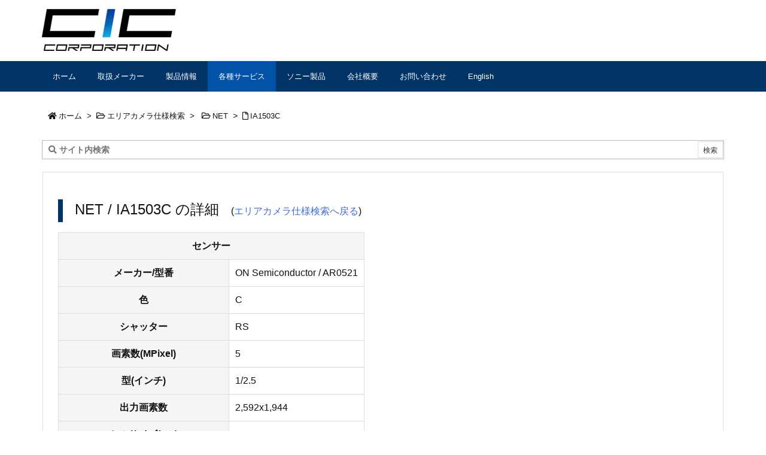

--- FILE ---
content_type: text/css
request_url: https://www.cic-co.com/wp-content/plugins/cic/css/buttons.css
body_size: 2387
content:
/* ボタンとそのコンテナに関する css */
html, :root {
	/* ご提案書 */
	--darkBlue: #5154bf;
	--lightBlue: #1680e9;
	/* 見積り依頼/問い合わせ */
	--darkOrange: #ff8000;
	--lightOrange: #ff8040;
	/* カタログ */
	--darkGreen: #007732;
	--lightGreen: #7aa216;
	/* 紹介資料 */
	--darkRed: #e71417;
	--lightRed: #ee7c54;
	/* メーカーサイト */
	--darkPurple: #63268b;
	--lightPurple: #7562a9;
	/* セレクタ */
	--darkGreen2: #17e759;
	--lightGreen2: #23e963;
}

/* PC向け */
@media screen and (min-width:1000px) {
	/* 通常サイズのボタン */
	button.cic_base{
		width:250px;
		height:60px;
		font-size: 200%;
	}
	/* 小さなボタン */
	button.cic_small_button{
		width:100px;
		height:40px;
		font-size: 100%;
	}
	/* テキストの小さいボタン(FAカメラメーカーリストのカメラ仕様検索ボタン) */
	button.cic_small_text{
		font-size: 150%;
	}
	/* 大きいサイズのボタン(カメラ仕様検索の問い合わせボタン) */
	button.cic_big{
		width:400px;
		height:60px;
		font-size: 120%;
	}
}
/* タブレット向け */
@media screen and (min-width:480px) and (max-width:1020px) {
	/* 通常サイズのボタン */
	button.cic_base{
		width:200px;
		height:50px;
		font-size: 150%;
	}
	/* 小さなボタン */
	button.cic_small_button{
		width:100px;
		height:40px;
		font-size: 100%;
	}
	/* テキストの小さいボタン */
	button.cic_small_text{
		font-size: 130%;
	}
	button.cic_big{
		width:400px;
		height:60px;
		font-size: 120%;
	}
}
/* スマートフォン向け */
@media screen and (max-width:480px) {
	/* 通常サイズのボタン */
	button.cic_base{
		width:110px;
		height:40px;
		font-size: 80%;
	}
	/* 小さなボタン */
	button.cic_small_button{
		width:100px;
		height:40px;
		font-size: 100%;
	}
	/* テキストの小さいボタン */
	button.cic_small_text{
		font-size: 70%;
	}
	button.cic_big{
		width:400px;
		height:60px;
		font-size: 120%;
	}
}

/* 通常サイズのボタン */
button.cic_base{
	font-family: "Roboto", sans-serif;
	position: relative;
	outline: none;
	border: none;
	-webkit-appearance: none;
	-webkit-tap-highlight-color: transparent;
	cursor: pointer;
	-webkit-user-select: none;
	-moz-user-select: none;
	-ms-user-select: none;
	user-select: none;
	border-radius: 10px;
	display: inline-block;
}

/* ボタンを並べる時に適当にマージンを */
button.cic_button_array{
	margin:10px;
}

/* ボタンを並べた時に下部にマージンを */
p.cic_button_array_container{
	margin-bottom:10px;
}

/* カタログ */
button.catalog {
	color: #fff;
	/* グラデーション */
	background: -webkit-gradient(linear, bottom, top, from(var(--darkGreen)), to(var(--lightGreen)));
	background: linear-gradient(to top, var(--darkGreen), var(--lightGreen));
}

/* ご提案書 */
button.proposal {
	color: #fff;
	/* グラデーション */
	background: -webkit-gradient(linear, bottom, top, from(var(--darkBlue)), to(var(--lightBlue)));
	background: linear-gradient(to top, var(--darkBlue), var(--lightBlue));
}

/* 問い合わせ */
button.inquiry {
	color: #fff;
	/* グラデーション */
	background: -webkit-gradient(linear, bottom, top, from(var(--darkOrange)), to(var(--lightOrange)));
	background: linear-gradient(to top, var(--darkOrange), var(--lightOrange));
}

/* お見積り依頼 */
button.estimate {
	color: #fff;
	/* グラデーション */
	background: -webkit-gradient(linear, bottom, top, from(var(--darkOrange)), to(var(--lightOrange)));
	background: linear-gradient(to top, var(--darkOrange), var(--lightOrange));
}

/* 紹介資料 */
button.introduction{
	color: #fff;
	/* グラデーション */
	background: -webkit-gradient(linear, bottom, top, from(var(--darkRed)), to(var(--lightRed)));
	background: linear-gradient(to top, var(--darkRed), var(--lightRed));
}

/* メーカーサイト */
button.makersite{
	color: #fff;
	/* グラデーション */
	background: -webkit-gradient(linear, bottom, top, from(var(--darkPurple)), to(var(--lightPurple)));
	background: linear-gradient(to top, var(--darkPurple), var(--lightPurple));
}

/* テーブルセレクタ */
button.table_selector {
	color: #fff;
	/* グラデーション */
	background: -webkit-gradient(linear, bottom, top, from(var(--darkGreen2)), to(var(--lightGreen2)));
	background: linear-gradient(to top, var(--darkGreen2), var(--lightGreen2));
}

/* ボタンのシャドウ */
button.cic_base::after{
  content: "";
  position: absolute;
  z-index: -1;
  bottom: -10px;
  left: 5%;
  height: 110%;
  width: 90%;
  opacity: 0.8;
  border-radius: 50px;
  /* シャドウ効果のために要素をぼかす */
  -webkit-filter: blur(6px);
  -moz-filter: blur(6px);
  -o-filter: blur(6px);
  -ms-filter: blur(6px);
  filter: blur(6px);
  
  /* アニメーションを加えてより美しく */
  -webkit-transition: all 0.2s;
  transition: all 0.2s;
}

button.proposal::after {
  /* グラデーション */
  background: -webkit-gradient(linear, left top, right top, from(var(--darkBlue)), to(var(--lightBlue)));
  background: linear-gradient(to right, var(--darkBlue), var(--lightBlue));
}

button.estimate::after {
  /* グラデーション */
  background: -webkit-gradient(linear, left top, right top, from(var(--darkOrange)), to(var(--lightOrange)));
  background: linear-gradient(to right, var(--darkOrange), var(--lightOrange));
}

button.catalog::after {
  /* グラデーション */
  background: -webkit-gradient(linear, left top, right top, from(var(--darkGreen)), to(var(--lightGreen)));
  background: linear-gradient(to right, var(--darkGreen), var(--lightGreen));
}

button.inquiry::after {
  /* グラデーション */
  background: -webkit-gradient(linear, left top, right top, from(var(--darkOrange)), to(var(--lightOrange)));
  background: linear-gradient(to right, var(--darkOrange), var(--lightOrange));
}

button.introduction::after {
  /* グラデーション */
  background: -webkit-gradient(linear, left top, right top, from(var(--darkRed)), to(var(--lightRed)));
  background: linear-gradient(to right, var(--darkRed), var(--lightRed));
}

button.makersite::after {
  /* グラデーション */
  background: -webkit-gradient(linear, left top, right top, from(var(--darkPurple)), to(var(--lightPurple)));
  background: linear-gradient(to right, var(--darkPurple), var(--lightPurple));
}

button.table_selector::after {
  /* グラデーション */
  background: -webkit-gradient(linear, left top, right top, from(var(--darkGreen2)), to(var(--lightGreen2)));
  background: linear-gradient(to right, var(--darkGreen2), var(--lightGreen2));
}

/* ホバー時のシャドウ */
button.cic_base:hover::after {
  /* ぼかし効果の変更 */
  -webkit-filter: blur(4px);
  -moz-filter: blur(4px);
  -o-filter: blur(4px);
  -ms-filter: blur(4px);
  filter: blur(4px);
 
  /* スタイルのプロパティも少し変更 */
  width: 100%;
  bottom: -5px;
  left: 0;
}

/* アクティブ時のシャドウ */
button.cic_base:hover:active::after {
  -webkit-filter: blur(10px);
  -moz-filter: blur(10px);
  -o-filter: blur(10px);
  -ms-filter: blur(10px);
  filter: blur(10px);
}

/* for IE/Edge */
/* Edgeは、ぼかし効果をサポートしていないため、シャドウを削除。 */
@supports (-ms-ime-align: auto) {
  button.cic_base::after, button:hover::after, button:active::after {
    display: none;
  }
}

/* IEは、CSSの変数とぼかし効果をサポートしていません。 */
@media screen and (-ms-high-contrast: active), (-ms-high-contrast: none) {
  /* 変数を使用せずに、直接記述することで対応 */
  button {
    background: -webkit-gradient(linear, left top, right top, from(#5154bf), to(#1680e9));
    background: linear-gradient(to right, #5154bf, #1680e9);
  }
  /* シャドウを削除 */
  button::after, button:hover::after, button:active::after {
    display: none;
  }
}

/* ボタンの親要素に指定する */
div.buttonContainer{
	position:sticky;/* テーマのボタンスタイルをうまく上書きできる模様 */
	margin:1.3em 0;	/* post.pと同等に */
}

/* ランディングページ下部のボタン群(3つ並び) */
div.lp-footer-buttons3-container{
	display: table;
	width:100%;
}
/* ランディングページ下部のボタン(3つ並び) */
div.lp-footer-buttons3-container div{
	display: table-cell;
	vertical-align: middle;
	width:33%;
	text-align: center;
}

/* ランディングページ下部のボタン群(2つ並び) */
div.lp-footer-buttons2-container{
	display: table;
	width:100%;
}
/* ランディングページ下部のボタン(2つ並び) */
div.lp-footer-buttons2-container div{
	display: table-cell;
	vertical-align: middle;
	width:50%;
	text-align: center;
}

/* ランディングページ下部のボタン群(1つ並び) */
div.lp-footer-buttons1-container{
	display: table;
	width:100%;
}
/* ランディングページ下部のボタン(1つ並び) */
div.lp-footer-buttons1-container div{
	display: table-cell;
	vertical-align: middle;
	width:100%;
	text-align: center;
}

/* ランディングページ上部のボタン群(2つ並び) */
div.lp-header-buttons2-container{
	display: table;
	border-spacing:10px;
}
/* ランディングページ上部のボタン(2つ並び) */
div.lp-header-buttons2-container div{
	display: table-cell;
}


--- FILE ---
content_type: text/css
request_url: https://www.cic-co.com/wp-content/plugins/cic/css/excerpt.css
body_size: 47
content:
/* 抜粋一覧ページのアイキャッチ画像 */
div.ngrid section figure img.thumbnail{
	border:none;
}


--- FILE ---
content_type: text/css
request_url: https://www.cic-co.com/wp-content/plugins/cic/css/camera_compare.css
body_size: 683
content:
h2.camera_compare{
	display:inline;
}
p.camera_compare_other{
	display:inline;
}

@media screen and (max-width:1400px) {
	/* �������l�����Ȃ�X�N���[������悤�� */
	.camera_compare_contents{
		overflow-x: scroll;
		white-space: nowrap;
		-webkit-overflow-scrolling: touch;
	}
}
@media screen and (min-width:1400px) {
	/* �������l�ȏ�Ȃ畝�����ς��g���悤�� */
	.camera_compare_contents{
		width:100%;
		max-width:1500px;
	}
	/* ���E�̃X�y�[�X���l�߂� */
	div.grid{
		padding-left:20px;
		padding-right:20px;
	}
}
@media screen and (max-width:1024px) {
	/* �������l�����Ȃ�X�N���[������悤�� */
	.sensors_table_container{
		overflow-x: scroll;
		white-space: nowrap;
		-webkit-overflow-scrolling: touch;
	}
}
/* �e�J����(�Ƃ肠�����E�񂹂ƒ����񂹂�K�v�Ƃ���J�����̂�) */
td.sensor_pixel_count{
	text-align:right;
}
td.sensor_size{
	text-align:right;
}
td.sensor_fps{
	text-align:right;
}
td.output_weight{
	text-align:right;
}
td.function{
	text-align:center;
}

/* �C���^�[�t�F�[�X�̃e�[�}�J���[ */
span.interface_cameralink{
	color:orange;
}
span.interface_gige{
	color:red;
}
span.interface_cxp{
	color:blue;
}
span.interface_usb{
	color:green;
}

/* ���ׂă��Z�b�g�{�^�� */
.filterReset{
	padding:3px;
}

/* �e�[�u����I������e�L�X�g */
.table_selector{
	background:#f0f0f0;
	padding:10px;
}

/* �I�����ꂽ�e�[�u���̐��� */
.table_description{
	background:#f0f0f0;
	padding:10px;
}

/* �N���b�N�\�ȃe�L�X�g */
.clicable{
	color:blue;
	cursor:pointer;
}

button.table_select_button{
	margin-right:20px;
}


--- FILE ---
content_type: application/javascript
request_url: https://www.cic-co.com/wp-content/plugins/cic/js/cic_lib_html.js
body_size: 1042
content:
'use strict';

// HTMLタグの作成/操作

// クリック可能なテキスト spanを作って返す
function createClickableSpan(text,onClick)
{
	const span=document.createElement('span');
	span.appendChild(document.createTextNode(text));
	span.className='clicable';
	if(onClick!=undefined){
		span.onclick=onClick;
	}
	return span;
}

// コンマを brで区切った spanを返す
function createSpanCommaSep(text)
{
	const span=document.createElement('span');
	let count=0;
	for(const item of text.split(",")){
		if(count++){
			span.appendChild(document.createElement('br'));
		}
		span.appendChild(document.createTextNode(item));
	}
	return span;
}

// クリック可能なテキスト spanを作って返す(テキストはコンマで br改行)
function createClickableSpanCommaSep(text,onClick)
{
	const span=createSpanCommaSep(text);
	span.className='clicable';
	span.onclick=onClick;
	return span;
}

// 指定タグを作成し、子供をすべて格納
function concatTags(name,...children)
{
	const tag=document.createElement(name);
	if(children!=undefined){
		for(const child of children){
			tag.appendChild(child);
		}
	}
	return tag;
}

// すべての子要素を削除
function removeChildren(target)
{
	while( target.firstChild ){
		target.removeChild(target.firstChild);
	}
}

// タグを作成し、指定されていれば idと classNameを設定して２つまでの子要素を追加する
function createTag(name,className,...children)
{
	const tag=document.createElement(name);
	if(className!=undefined){
		tag.className=className;
	}
	if(children!=undefined){
		for(const child of children){
			if(child!=undefined){
				tag.appendChild(child);
			}
		}
	}
	return tag;
}

// タグを非表示にする
function hideTag(tag)
{
	tag.style.display='none';
	return tag;
}

// タグのディスプレイプロパティを設定する(未指定時は blockを設定)
function showTag(tag,display)
{
	if(display==undefined){
		display='block';
	}
	tag.style.display=display;
	return tag;
}

// 1～2行のテキストをもつテーブルヘッダを作成(2行なら brで改行)
function createTextTableHeader(colSpan,text0,text1)
{
	const head=document.createElement('th');
	if(colSpan!=undefined && colSpan>1){
		head.colSpan=colSpan;
	}
	if(text0!=undefined){
		head.appendChild(document.createTextNode(text0));
		if(text1!=undefined){
			head.appendChild(document.createElement('br'));
			head.appendChild(document.createTextNode(text1));
		}
	}else{
		head.appendChild(document.createElement('br'));
	}
	return head;
}

function createLink(url,...children)
{
	const link=document.createElement('a');
	link.href=url;
	if(children!=undefined){
		for(const child of children){
			if(child!=undefined){
				link.appendChild(child);
			}
		}
	}
	return link;
}

function createListItem(...children)
{
	const listItem=document.createElement('li');
	if(children!=undefined){
		for(const child of children){
			if(child!=undefined){
				listItem.appendChild(child);
			}
		}
	}
	return listItem;
}


--- FILE ---
content_type: application/javascript
request_url: https://www.cic-co.com/wp-content/plugins/cic/js/cic_lib.js
body_size: 8112
content:
'use strict';

const OPTIONS_TEXT_UNSPECIFIED="未指定";

const CIC_HOME="https://www.cic-co.com/";
const CIC_CONTACT_US=`${CIC_HOME}contactus/`;
const CIC_CONTACT_US_PARAM_PRODUCT="product";
const CIC_CONTACT_US_PARAM_MESSAGE="message";
const CIC_CAMERA_COMPARE_CONTACTUS=`${CIC_HOME}camera_compare_contactus/`;
const CIC_CAMERA_COMPARE_CONTACTUS_PARAM_FILTER_LIST="filter_list";
const CIC_CAMERA_COMPARE_CONTACTUS_PARAM_FILTERED_LIST="filtered_list";

// インターフェースのインデックス定義
const OUTPUT_INTERFACE_UNKNOWN=-1;
const OUTPUT_INTERFACE_NONE=0;
const OUTPUT_INTERFACE_GIGE=1;
const OUTPUT_INTERFACE_GIGE_100=2;
const OUTPUT_INTERFACE_GIGE_1000=3;
const OUTPUT_INTERFACE_USB=4;
const OUTPUT_INTERFACE_CL=5;
const OUTPUT_INTERFACE_CL_BASE=6;
const OUTPUT_INTERFACE_CL_MEDIUM=7;
const OUTPUT_INTERFACE_CL_FULL=8;
const OUTPUT_INTERFACE_CL_DECA=9;
const OUTPUT_INTERFACE_CL_POCL_LITE=10;
const OUTPUT_INTERFACE_CXP=11;
const OUTPUT_INTERFACE_CXP_1=12;
const OUTPUT_INTERFACE_CXP_2=13;
const OUTPUT_INTERFACE_CXP_3=14;
const OUTPUT_INTERFACE_CXP_5=15;
const OUTPUT_INTERFACE_CXP_6=16;
const OUTPUT_INTERFACE_CXP_10=17;
const OUTPUT_INTERFACE_CXP_12=18;

const OUTPUT_INTERFACE_MAP=[
	OUTPUT_INTERFACE_NONE,
	OUTPUT_INTERFACE_GIGE,
	OUTPUT_INTERFACE_GIGE_100,
	OUTPUT_INTERFACE_GIGE_1000,
	OUTPUT_INTERFACE_USB,
	OUTPUT_INTERFACE_CL,
	OUTPUT_INTERFACE_CL_BASE,
	OUTPUT_INTERFACE_CL_MEDIUM,
	OUTPUT_INTERFACE_CL_FULL,
	OUTPUT_INTERFACE_CL_DECA,
	OUTPUT_INTERFACE_CL_POCL_LITE,
	OUTPUT_INTERFACE_CXP,
	OUTPUT_INTERFACE_CXP_1,
	OUTPUT_INTERFACE_CXP_2,
	OUTPUT_INTERFACE_CXP_3,
	OUTPUT_INTERFACE_CXP_5,
	OUTPUT_INTERFACE_CXP_6,
	OUTPUT_INTERFACE_CXP_10,
	OUTPUT_INTERFACE_CXP_12,
];

function getCookieMap()
{
	const cookieMap=new Map();
	const cookies=document.cookie; //全てのcookieを取り出して
	const cookiesArray=cookies.split(';'); // ;で分割し配列に
	for(let c of cookiesArray){
	    const [key,value]=c.split('=');
		cookieMap.set(key.trim(),decodeURIComponent(value));
	}
	return cookieMap;
}

// 文字列中に含まれる数字列を数値として比較
// https://qiita.com/RAWSEQ/items/99f40ec11eef995dc174
function sort_num_block(a, b) {
    const sa = String(a.replace(/(\d),(\d\d\d)/,'$1$2')).replace(/(\d+)/g, m => m.padStart(30, '0'));
    const sb = String(b.replace(/(\d),(\d\d\d)/,'$1$2')).replace(/(\d+)/g, m => m.padStart(30, '0'));
    return sa < sb ? -1 : sa > sb ? 1 : 0;
}

// 数値として比較
function sort_number(a, b) {
  return a - b;
}

// 指定フィルタに該当する値があれば選択し、なければ追加して選択
function selectInitialFilterValue(target,value)
{
	if(value!=undefined){
		for(item of target.options){
			if(item.value==value){
				item.selected=true;
				return;
			}
		}
		if(target.options.length==0){
			target.appendChild(new Option(OPTIONS_TEXT_UNSPECIFIED,"",true));
		}
		target.appendChild(new Option(value,value,false,true));
	}
}

// フィルタのベースインターフェース
class IFilter{
	// 除外するなら trueを返す
	isExclude(info)
	{
		console.assert(false,"IFilter::isExclude was called\n");
	}
	// 該当カメラを加味したフィルターを作成し、問い合わせ用テキストと表示用テキストを返す
	buildFilter(cameraIndexList,appliedFilterMessageList,appliedFilterDisplayMessage)
	{
		console.assert(false,"IFilter::buildFilter was called\n");
	}
	unselect()
	{
		console.assert(false,"IFilter::unselect was called\n");
	}
}

class TFilter extends IFilter{
	constructor(onChange,filterTitle)
	{
		super();
		this.filterTitle=filterTitle;
		if(onChange!=undefined){
			this.target=document.createElement('select');
			this.target.onchange=()=>{
				for(let i=0;i<this.target.options.length;i++){
					if(this.target.options[i].selected){
						console.log(SCRIPT_CATEGORY+' select('+this.filterTitle+') '+this.target.options[i].value);
						if(typeof gtag==='function'){
							const value=this.filterTitle+':'+this.target.options[i].value;
							gtag('event','filter_changed', {
								'event_category':SCRIPT_CATEGORY,
								'event_label':this.filterTitle,
								'value':'1',
								'filter_value':value
							});
							console.log('event sended('+SCRIPT_CATEGORY+':filter_changed '+value+')');
						}else{
							console.log('gtag is not defined');
						}
						break;
					}
				}
				onChange();
			};
		}
	}
	// for IFilter
	// 適用フィルタテキストリストへ追加し、解除のリンクを作成
	appendAppliedFilters(filterList,applied_filters,value,onClick)
	{
		const text=`${this.filterTitle}=${value}`;
		filterList.push(text);
		applied_filters.appendChild(document.createTextNode('「'));
		applied_filters.appendChild(createClickableSpan(text,onClick));
		applied_filters.appendChild(document.createTextNode('」'));
	}
	// 指定した値なフィルタ項目選択
	selectByValue(value)
	{
		for(let i=1;i<this.target.options.length;i++){
			if(this.target.options[i].value==value){
				this.target.options[i].selected=true;
				break;
			}
		}
		this.target.onchange();
	}
	// 値が空なフィルタ項目選択
	unselect()
	{
		for(let i=0;i<this.target.options.length;i++){
			if(this.target.options[i].value==''){
				this.target.options[i].selected=true;
				break;
			}
		}
	}
}

// 単一値のフィルタ
class TCommonFilter extends TFilter{
	constructor(onChange,dataIndex,filterTitle)
	{
		super(onChange,filterTitle);
		this.dataIndex=dataIndex;
	}
	// for IFilter
	isExclude(info)
	{
		if(this.target.selectedIndex>0 && info[this.dataIndex]!=this.target.options[this.target.selectedIndex].value){
			return true;
		}
		return false;
	}
	addAppliedFilter(appliedFilterMessageList,appliedFilterDisplayMessage)
	{
		if(this.target.selectedIndex>0){
			this.appendAppliedFilters(appliedFilterMessageList,appliedFilterDisplayMessage,this.target.options[this.target.selectedIndex].value,( event ) => {
				this.unselect();
				this.target.onchange();
			});
		}
	}
	buildFilter(cameraIndexList,appliedFilterMessageList,appliedFilterDisplayMessage)
	{
		// フィルター構築
		this.buildFilterInternal(cameraIndexList);
		// 適用メッセージ構築
		this.addAppliedFilter(appliedFilterMessageList,appliedFilterDisplayMessage);
	}
	// 指定された selectタグ内の optionタグを設定する(汎用)
	buildFilterInternal(cameraIndexList)
	{
		const set = new Set();
		for(const info of cameraData) {
			const item=info[this.dataIndex];
			if(item!=""){
				set.add(item);
			}
		}
		this.set2Options(set,cameraIndexList,this.findValueNormal);
	}
	// setを listに変換し、ソート後に optionタグを設定する(汎用)
	set2Options(set,cameraIndexList,findValueFunc)
	{
		// 選択中の値を保存
		const selectedValue=this.target.selectedIndex>0?this.target.options[this.target.selectedIndex].value:"";
		// listに変換してソート
		const list=Array.from(set.values());
		list.sort(sort_num_block);
		// すべて削除して optionタグを追加
		removeChildren(this.target);
		this.target.appendChild(new Option(OPTIONS_TEXT_UNSPECIFIED,"",true));
		for(const item of list){
			const value=item;
			if(findValueFunc(value,this.dataIndex,cameraIndexList) || selectedValue==value){
				const text=item;
				this.target.appendChild(new Option(text,value,false,selectedValue==value));
			}
		}
	}
	// 単独のフィルタ項目が該当カメラリストに含まれていれば trueを返す
	findValueNormal(value,dataIndex,cameraIndexList)
	{
		if(cameraIndexList==undefined){
			return true;
		}
		for(const cameraIndex of cameraIndexList){
			if(cameraData[cameraIndex][dataIndex]==value){
				return true;
			}
		}
		return false;
	}
};

class TCommonInterfaceFilter extends TFilter{
	constructor(onChange)
	{
		super(onChange,"インターフェース");
	}
	// カメラ情報からインターフェース IDを返す(各規格の詳細まではわからない/データに依存)
	cameraInfo2Interface(info)
	{
		console.assert(false,"TCommonInterfaceFilter::cameraInfo2Interface was called\n");
	}
	// カメラ情報からインターフェースクラス名を返す
	cameraInfo2InterfaceClassName(info)
	{
		switch(this.cameraInfo2Interface(info)){
		case OUTPUT_INTERFACE_GIGE:
			return "interface_gige";
		case OUTPUT_INTERFACE_USB:
			return "interface_usb";
		case OUTPUT_INTERFACE_CL:
			return "interface_cameralink";
		case OUTPUT_INTERFACE_CXP:
			return "interface_cxp";
		}
		return "";
	}
	// 指定したインターフェースが cameraIndexListで指定した機種群に含まれていれば trueを返す
	findInterfaceValue(value,cameraIndexList)
	{
		for(const cameraIndex of cameraIndexList){
			const info=cameraData[cameraIndex];
			if(this.interfaceIs(info,value)){
				return true;
			}
		}
		return false;
	}
	addInterfaceDetail(info,cell,output_interface,text,index)
	{
		if(this.interfaceIs(info,output_interface)){
			if(index==0){
				cell.appendChild(document.createTextNode(' '));
			}else{
				cell.appendChild(document.createTextNode('/'));
			}
			cell.appendChild(createClickableSpan(text,( event ) => {
				this.selectByValue(output_interface);
			}));
			index++;
		}
		return index;
	}
	// for IFilter
	isExclude(info)
	{
		if(this.target.selectedIndex>0){
			const selectedValue=this.target.options[this.target.selectedIndex].value;
			if(!this.interfaceIs(info,selectedValue)){
				return true;
			}
		}
	}
	buildFilter(cameraIndexList,appliedFilterMessageList,appliedFilterDisplayMessage)
	{
		// フィルタ構築
		const selectedValue=this.target.selectedIndex>0?this.target.options[this.target.selectedIndex].value:-1;
		removeChildren(this.target);
		this.target.appendChild(new Option(OPTIONS_TEXT_UNSPECIFIED,"",true));
		for(const output_interface_value of OUTPUT_INTERFACE_MAP){
			if(this.findInterfaceValue(output_interface_value,cameraIndexList) || selectedValue==output_interface_value){
				this.target.appendChild(new Option(TCommonInterfaceFilter.getInterfaceText(output_interface_value),output_interface_value,false,selectedValue==output_interface_value));
			}
		}
		// 適用メッセージ構築
		if(this.target.selectedIndex>0){
			const selectedValue=parseInt(this.target.options[this.target.selectedIndex].value);
			this.appendAppliedFilters(appliedFilterMessageList,appliedFilterDisplayMessage,TCommonInterfaceFilter.getInterfaceText(selectedValue),( event ) => {
				this.unselect();
				this.target.onchange();
			});
		}
	}
	static getInterfaceText(i)
	{
		switch(i){
		case OUTPUT_INTERFACE_NONE:
			return "";
		case OUTPUT_INTERFACE_GIGE:
			return "GigE Vision";
		case OUTPUT_INTERFACE_GIGE_100:
			return "GigE Vision 100M";
		case OUTPUT_INTERFACE_GIGE_1000:
			return "GigE Vision 1G";
		case OUTPUT_INTERFACE_USB:
			return "USB Vision";
		case OUTPUT_INTERFACE_CL:
			return "CameraLink";
		case OUTPUT_INTERFACE_CL_BASE:
			return "CameraLink Base";
		case OUTPUT_INTERFACE_CL_MEDIUM:
			return "CameraLink Medium";
		case OUTPUT_INTERFACE_CL_FULL:
			return "CameraLink Full";
		case OUTPUT_INTERFACE_CL_DECA:
			return "CameraLink Deca";
		case OUTPUT_INTERFACE_CL_POCL_LITE:
			return "CameraLink PoCL-Lite";
		case OUTPUT_INTERFACE_CXP:
			return "CoaXPress";
		case OUTPUT_INTERFACE_CXP_1:
			return "CoaXPress-1";
		case OUTPUT_INTERFACE_CXP_2:
			return "CoaXPress-2";
		case OUTPUT_INTERFACE_CXP_3:
			return "CoaXPress-3";
		case OUTPUT_INTERFACE_CXP_5:
			return "CoaXPress-5";
		case OUTPUT_INTERFACE_CXP_6:
			return "CoaXPress-6";
		case OUTPUT_INTERFACE_CXP_10:
			return "CoaXPress-10";
		case OUTPUT_INTERFACE_CXP_12:
			return "CoaXPress-12";
		}
		return "unknown interface("+i+")";
	}
}

class TSortManager{
	constructor(defaultSortIndex,maxSortIndex,sortDataChangeCallback)
	{
		this.sortDataChangeCallback=sortDataChangeCallback;
		this.sortIndex=defaultSortIndex;
		this.sortDescSet=new Set();
		// cookieを読み込み
		const cookieMap=getCookieMap();
		if(cookieMap.has('sortIndex')){
			const sortIndex=parseInt(cookieMap.get('sortIndex'));
			if(sortIndex>=0 && sortIndex<=maxSortIndex){
				this.sortIndex=sortIndex;
			}
		}
		if(cookieMap.has('sortDesc')){
			for(const v of cookieMap.get('sortDesc').split(',')){
				const sortDesc=parseInt(v);
				if(sortDesc>=0 && sortDesc<=maxSortIndex){
					this.sortDescSet.add(sortDesc);
				}
			}
		}
	}
	// 指定した項目が昇順なら trueを返す
	isSortAsc(index)
	{
		return !this.sortDescSet.has(index);
	}
	// 指定した項目を選択
	select(sortIndex)
	{
		if(this.sortIndex==sortIndex){
			// カラムがそのままなので昇順/降順反転
			if(this.isSortAsc(sortIndex)){
				this.sortDescSet.add(sortIndex);
			}else{
				this.sortDescSet.delete(sortIndex);
			}
		}else{
			// カラム変更
			this.sortIndex=sortIndex;
		}
		this.saveCookie();
		// オーナーに通知
		this.sortDataChangeCallback();
	}
	// cookieを保存
	saveCookie()
	{
		const d = new Date();
		d.setTime(d.getTime() + 1000*60*60*24*10); // 10日間保存(ミリ秒単位)
		const expires=`; expires=${d.toGMTString()}`;
		const cookieMap=new Map();
		cookieMap.set('sortIndex',this.sortIndex);
		let desc='';
		for(const value of this.sortDescSet){
			if(desc!=''){
				desc+=',';
			}
			desc+=value;
		}
		if(desc!=''){
			cookieMap.set('sortDesc',desc);
		}
		for(const [key,value] of cookieMap){
			if(key!=undefined && key!=""){
				const cookie=`${key}=${encodeURIComponent(value)}${expires}`;
				document.cookie=cookie;
			}
		}
	}
}

class TSortData{
	constructor(sortManager,dataIndex)
	{
		// 昇順/降順を管理
		this.sortManager=sortManager;
		// データインデックス
		this.dataIndex=dataIndex;
		// マーカーコンテナ
		this.sortDirectionContainer=concatTags('span');
	}
	onClicked()
	{
		this.sortManager.select(this.dataIndex);
	}
	onSortDataUpdated()
	{
		if(this.sortManager.sortIndex==this.dataIndex){
			// 自分がソート対象
			removeChildren(this.sortDirectionContainer);
			if(this.sortManager.isSortAsc(this.dataIndex)){
				this.sortDirectionContainer.appendChild(document.createTextNode('(▲)'));
			}else{
				this.sortDirectionContainer.appendChild(document.createTextNode('(▼)'));
			}
			this.sortDirectionContainer.style.display='inline';
		}else{
			// 自分はソート対象ではない
			this.sortDirectionContainer.style.display='none';
		}
	}
}

// カラムのベースインターフェース
class ITableCol extends IFilter{
	constructor(colTitle)
	{
		super();
		this.colTitle=colTitle;
	}
	// window.onLoadハンドラ
	onLoad(url)
	{
	}
	addCell(row,info)
	{
		console.assert(false,"ITableCol::addCell was called\n");
	}
	createTitleCol()
	{
		const head=document.createElement('th');
		head.appendChild(this.colTitle);
		return head;
	}
	crateFilterCol()
	{
		console.assert(false,"ITableCol::crateFilterCol was called\n");
	}
	onSortDataUpdated()
	{
		console.assert(false,"ITableCol::onSortDataUpdated was called\n");
	}
}

// フィルタに関与しないカラム
class TNullTableCol extends ITableCol{
	constructor(sortManager,dataIndex,colTitle)
	{
		const sortData=new TSortData(sortManager,dataIndex);
		colTitle.onclick=( event ) => {
				this.sortData.onClicked();
			};
		colTitle.appendChild(sortData.sortDirectionContainer);
		super(colTitle);
		this.dataIndex=dataIndex;
		this.sortData=sortData;
	}
	setCellClassName(className)
	{
		this.className=className;
		return this;
	}
	// ITableCol
	addCell(row,info)
	{
		const cell=row.insertCell();
		cell.appendChild(document.createTextNode(info[this.dataIndex]));
		if(this.className!=undefined){
			cell.className=this.className;
		}
	}
	crateFilterCol()
	{
		const head=document.createElement('th');
		head.appendChild(document.createElement('br'));
		return head;
	}
	onSortDataUpdated()
	{
		this.sortData.onSortDataUpdated();
	}
	// for IFilter
	isExclude(info)
	{
		return false;
	}
	buildFilter(cameraIndexList,appliedFilterMessageList,appliedFilterDisplayMessage)
	{
	}
	unselect()
	{
	}
}

// フィルターを一つもつカラム(汎用)
// IFilterのメソッドは指定されたフィルターへ移譲
class TSingleFilterCol extends ITableCol{
	constructor(filter,colTitle)
	{
		super(colTitle);
		this.filter=filter;
	}
	setCellClassName(className)
	{
		this.className=className;
		return this;
	}
	// for IFilter
	isExclude(info)
	{
		// 丸投げ
		return this.filter.isExclude(info);
	}
	buildFilter(cameraIndexList,appliedFilterMessageList,appliedFilterDisplayMessage)
	{
		// 丸投げ
		this.filter.buildFilter(cameraIndexList,appliedFilterMessageList,appliedFilterDisplayMessage);
	}
	unselect()
	{
		this.filter.unselect();
	}
	crateFilterCol()
	{
		const head=document.createElement('th');
		head.appendChild(this.filter.target);
		return head;
	}
}

// スラッシュで区切られた値のフィルタ
class TSlashSepFilter extends TCommonFilter{
	isExclude(info)
	{
		if(this.target.selectedIndex>0){
			for(const item of info[this.dataIndex].split("/")){
				if(item==this.target.options[this.target.selectedIndex].value){
					return false;
				}
			}
			return true;
		}
		return false;
	}
	buildFilter(cameraIndexList,appliedFilterMessageList,appliedFilterDisplayMessage)
	{
		// フィルター構築
		const set = new Set();
		for(const info of cameraData) {
			const items=info[this.dataIndex];
			if(items!=""){
				for(const item of items.split("/")){
					set.add(item);
				}
			}
		}
		this.set2Options(set,cameraIndexList,this.findValueSlashSep);
		// 適用メッセージ構築
		this.addAppliedFilter(appliedFilterMessageList,appliedFilterDisplayMessage);
	}
	// スラッシュで区切られたフィルタ項目が該当カメラリストに含まれていれば trueを返す
	findValueSlashSep(value,dataIndex,cameraIndexList)
	{
		if(cameraIndexList==undefined){
			return true;
		}
		for(const cameraIndex of cameraIndexList){
			for(const item of cameraData[cameraIndex][dataIndex].split("/")){
				if(item==value){
					return true;
				}
			}
		}
		return false;
	}
}

// 「x」で区切られた最初の値のフィルタ
class TCountFilter extends TCommonFilter{
	isExclude(info)
	{
		if(this.target.selectedIndex>0){
			for(const item of info[this.dataIndex].split('x')){
				if(item==this.target.options[this.target.selectedIndex].value){
					return false;
				}
				break;
			}
			return true;
		}
		return false;
	}
	buildFilter(cameraIndexList,appliedFilterMessageList,appliedFilterDisplayMessage)
	{
		// フィルター構築
		const set = new Set();
		for(const info of cameraData) {
			const items=info[this.dataIndex];
			if(items!=""){
				for(const item of items.split('x')){
					set.add(item);
					break;
				}
			}
		}
		this.set2Options(set,cameraIndexList,this.findValueCount);
		// 適用メッセージ構築
		this.addAppliedFilter(appliedFilterMessageList,appliedFilterDisplayMessage);
	}
	// スラッシュで区切られたフィルタ項目が該当カメラリストに含まれていれば trueを返す
	findValueCount(value,dataIndex,cameraIndexList)
	{
		if(cameraIndexList==undefined){
			return true;
		}
		for(const cameraIndex of cameraIndexList){
			for(const item of cameraData[cameraIndex][dataIndex].split('x')){
				if(item==value){
					return true;
				}
				break;
			}
		}
		return false;
	}
}

// フィルターを一つ持つカラム(汎用)
class TSingleFilterSingleCol extends TSingleFilterCol{
	constructor(sortManager,dataIndex,filter,colTitle)
	{
		const sortData=new TSortData(sortManager,dataIndex);
		colTitle.onclick=( event ) => {
				this.sortData.onClicked();
			};
		colTitle.appendChild(sortData.sortDirectionContainer);
		super(filter,colTitle);
		this.dataIndex=dataIndex;
		this.sortData=sortData;
	}
	// for ITableCol
	addCell(row,info)
	{
		// 派生クラスでカラムを作って
		const cell=this.createCell(row,info);
		// クラスの指定だけここで
		if(this.className!=undefined){
			cell.className=this.className;
		}
	}
	onSortDataUpdated()
	{
		this.sortData.onSortDataUpdated();
	}
}

// 単独の値を持つカラム(汎用)
class TCommonCol extends TSingleFilterSingleCol{
	constructor(sortManager,onChange,dataIndex,filterTitle,colTitle)
	{
		super(sortManager,dataIndex,new TCommonFilter(onChange,dataIndex,filterTitle),colTitle);
	}
	// for TSingleFilterSingleCol
	createCell(row,info)
	{
		const cell=row.insertCell();
		const value=info[this.dataIndex];
		const span=createClickableSpan(value,( event ) => {
			this.filter.selectByValue(value);
		});
		cell.appendChild(span);
		return cell;
	}
}

// スラッシュで区切られた値を持つカラム(汎用)
class TSlashSepCol extends TSingleFilterSingleCol{
	constructor(sortManager,onChange,dataIndex,filterTitle,colTitle)
	{
		super(sortManager,dataIndex,new TSlashSepFilter(onChange,dataIndex,filterTitle),colTitle);
	}
	// for TSingleFilterSingleCol
	createCell(row,info)
	{
		const cell=row.insertCell();
		const values=info[this.dataIndex];
		for(const value of values.split("/")){
			if(cell.children.length!=0){
				cell.appendChild(document.createTextNode('/'));
			}
			const span=createClickableSpan(value,( event ) => {
				this.filter.selectByValue(value);
			});
			cell.appendChild(span);
		}
		return cell;
	}
}

// 「x」で区切られた最初の値を持つカラム(汎用)
class TCountCol extends TSingleFilterSingleCol{
	constructor(sortManager,onChange,dataIndex,filterTitle,colTitle)
	{
		super(sortManager,dataIndex,new TCountFilter(onChange,dataIndex,filterTitle),colTitle);
	}
	// for TSingleFilterSingleCol
	createCell(row,info)
	{
		const cell=row.insertCell();
		const values=info[this.dataIndex];
		let count=0;
		for(const value of values.split("x")){
			if(count++==0){
				const span=createClickableSpan(value,( event ) => {
					this.filter.selectByValue(value);
				});
				cell.appendChild(span);
			}else{
				if(value!='1'){
					cell.appendChild(document.createTextNode(`x${value}`));
				}
				break;
			}
		}
		return cell;
	}
}

// カメラメーカーは該当機種による絞り込みをしない
class TCameraMakerFilter extends TCommonFilter{
	buildFilter(cameraIndexList,appliedFilterMessageList,appliedFilterDisplayMessage)
	{
		// フィルター構築
		this.buildFilterInternal();	// cameraIndexListを渡さないことで絞り込みの対象外に
		// 適用メッセージ構築
		this.addAppliedFilter(appliedFilterMessageList,appliedFilterDisplayMessage);
	}
}

class TCameraMakerModelCol extends ITableCol{
	constructor(sortManager,onChange,makerDataIndex,modelDataIndex)
	{
		const sortDataMaker=new TSortData(sortManager,makerDataIndex);
		const sortDataModel=new TSortData(sortManager,modelDataIndex);
		const colTitle=concatTags('span',
			createClickableSpan('メーカー',( event ) => {
				this.sortDataMaker.onClicked();
			}),sortDataMaker.sortDirectionContainer,
			document.createElement('br'),
			createClickableSpan('型番',( event ) => {
				this.sortDataModel.onClicked();
			}),sortDataModel.sortDirectionContainer);
		super(colTitle);
		this.camera_maker_filter=new TCameraMakerFilter(onChange,makerDataIndex,"メーカー");
		this.camera_model_filter=new TCommonFilter(onChange,modelDataIndex,"型番");
		this.sortDataMaker=sortDataMaker;
		this.sortDataModel=sortDataModel;
	}
	// for ITableCol
	onLoad(url)
	{
		selectInitialFilterValue(this.camera_maker_filter.target,url.searchParams.get("camera_maker"));
		selectInitialFilterValue(this.camera_model_filter.target,url.searchParams.get("camera_model"));
	}
	addCell(row,info)
	{
		const cell=row.insertCell();
		const makerSpan=createClickableSpan(info[this.camera_maker_filter.dataIndex],( event ) => {
			this.camera_maker_filter.selectByValue(info[this.camera_maker_filter.dataIndex]);
		});
		const modelSpan=createClickableSpan(info[this.camera_model_filter.dataIndex],( event ) => {
			this.camera_model_filter.selectByValue(info[this.camera_model_filter.dataIndex]);
		});
		cell.appendChild(makerSpan);
		cell.appendChild(document.createElement('br'));
		cell.appendChild(modelSpan);
		return cell;
	}
	crateFilterCol()
	{
		const head=document.createElement('th');
		head.appendChild(this.camera_maker_filter.target);
		head.appendChild(document.createElement('br'));
		head.appendChild(this.camera_model_filter.target);
		return head;
	}
	onSortDataUpdated()
	{
		// 丸投げ
		this.sortDataMaker.onSortDataUpdated();
		this.sortDataModel.onSortDataUpdated();
	}
	// for IFilter
	isExclude(info)
	{
		// 丸投げ
		return this.camera_maker_filter.isExclude(info) || this.camera_model_filter.isExclude(info);
	}
	buildFilter(cameraIndexList,appliedFilterMessageList,appliedFilterDisplayMessage)
	{
		// 丸投げ
		this.camera_maker_filter.buildFilter(cameraIndexList,appliedFilterMessageList,appliedFilterDisplayMessage);
		this.camera_model_filter.buildFilter(cameraIndexList,appliedFilterMessageList,appliedFilterDisplayMessage);
	}
	unselect()
	{
		this.camera_maker_filter.unselect();
		this.camera_model_filter.unselect();
	}
}

class TColsBase{
	constructor(defaultSortIndex,maxSortIndex)
	{
		const sortDataChangeCallback=()=>{
			this.notifySortDataUpdated();
			this.update();
		};
		this.sortManager=new TSortManager(defaultSortIndex,maxSortIndex,sortDataChangeCallback);
	}
	isExclude(info)
	{
		for(let i=0;i<this.cols.length;i++){
			const col=this.cols[i];
			if(col.isExclude(info)){
				return true;
			}
		}
		return false;
	}
	onLoad(url)
	{
		for(let i=0;i<this.cols.length;i++){
			const col=this.cols[i];
			col.onLoad(url);
		}
	}
	getCameraIndexList()
	{
		// フィルタを適用して該当カメラ一覧を作成
		const cameraIndexList=new Set();
		for(let i=0;i<cameraData.length;i++) {
			const info =cameraData[i];
			if(this.isExclude(info)){
				continue;
			}
			cameraIndexList.add(i);
		}
		return cameraIndexList;
	}
	buildCamerasTableBody(cameras_table_body,cameraIndexSet)
	{
		const cameraIndexList=Array.from(cameraIndexSet.values());
		cameraIndexList.sort((a,b)=>{
		    const sa = String(cameraData[a][this.sortManager.sortIndex].replace(/(\d),(\d\d\d)/,'$1$2')).replace(/(\d+)/g, m => m.padStart(30, '0'));
		    const sb = String(cameraData[b][this.sortManager.sortIndex].replace(/(\d),(\d\d\d)/,'$1$2')).replace(/(\d+)/g, m => m.padStart(30, '0'));
			if(this.sortManager.isSortAsc(this.sortManager.sortIndex)){
			    return sa < sb ? -1 : sa > sb ? 1 : 0;
			}else{
			    return sa < sb ? 1 : sa > sb ? -1 : 0;
			}
		});
		removeChildren(cameras_table_body);
		for(const cameraIndex of cameraIndexList){
			const info =cameraData[cameraIndex];
			const row=cameras_table_body.insertRow();
			for(let i=0;i<this.cols.length;i++){
				const col=this.cols[i];
				col.addCell(row,info);
			}
		}
	}
	buildFilters(applied_filters,cameraIndexList)
	{
		const appliedFilterMessageList=new Array();
		removeChildren(applied_filters);
		for(let i=0;i<this.cols.length;i++){
			const col=this.cols[i];
			col.buildFilter(cameraIndexList,appliedFilterMessageList,applied_filters);
		}
		if(applied_filters.childNodes.length){
			showTag(applied_filters);
			// すべてリセットボタンを追加
			const filter_reset_button=document.createElement('button');
			filter_reset_button.className='filterReset';
			filter_reset_button.appendChild(document.createTextNode("すべてリセット"));
			filter_reset_button.onclick=( event ) => {
				for(const col of this.cols){
					col.unselect();
				}
				this.update();
				if(typeof gtag==='function'){
					gtag('event','all_filter_reseted', {
						'event_category':SCRIPT_CATEGORY
					});
					console.log('event sended('+SCRIPT_CATEGORY+':all_filter_reseted)');
				}else{
					console.log('gtag is not defined');
				}
			};
			applied_filters.appendChild(filter_reset_button);
		}else{
			hideTag(applied_filters);
		}
		return appliedFilterMessageList;
	}
	setupContactButton(contact_button_container,contact_button,no_cameras_message,cameraIndexSet,appliedFilterMessageList,cameraMakerDataIndex,cameraModelDataIndex)
	{
		if(cameraIndexSet.size){
			// 該当カメラのインデックスリストを処理
			const cameraTextList=new Set();
			for(const index of cameraIndexSet){
				const info =cameraData[index];
				// テキストリストを作成
				cameraTextList.add(`${info[cameraMakerDataIndex]} / ${info[cameraModelDataIndex]}`);
			}
			// 問い合わせフォーム用のテキストを作成
			let filter_list='';
			if(appliedFilterMessageList.length){
				for(const filter of appliedFilterMessageList.values()){
					filter_list+=`${filter}`;
					filter_list+="\n";
				}
			}else{
				filter_list+="無し\n";
			}
			let filtered_list='';
			if(cameraTextList.size){
				const list=Array.from(cameraTextList.values());
				list.sort(sort_num_block);
				let filtered_size=0;
				for(const camera of list){
					filtered_list+=`${camera}`;
					filtered_list+="\n";
					if(++filtered_size>=100){
						const left=list.length-filtered_size;
						filtered_list+=`他 ${left}機種`;
						filtered_list+="\n";
						break;
					}
				}
			}else{
				filtered_list="無し\n";
			}
			const url = new URL(CIC_CAMERA_COMPARE_CONTACTUS);
			if(filter_list!=""){
				url.searchParams.append(CIC_CAMERA_COMPARE_CONTACTUS_PARAM_FILTER_LIST,filter_list);
			}
			if(filtered_list!=""){
				url.searchParams.append(CIC_CAMERA_COMPARE_CONTACTUS_PARAM_FILTERED_LIST,filtered_list);
			}
			removeChildren(contact_button);
			contact_button.appendChild(document.createTextNode(`該当する ${cameraTextList.size}機種について問い合わせる`));
			contact_button.onclick=( event ) => {
				document.location=url.href;
			};
			showTag(contact_button_container);
			hideTag(no_cameras_message);
		}else{
			hideTag(contact_button_container);
			showTag(no_cameras_message);
		}
	}
	static addKeywords(firstHead,...keywordsSet)
	{
		const keywordsElement=document.createElement('meta');
		keywordsElement.name='keywords';
		let count=0;
		for(const keywords of keywordsSet){
			const list=Array.from(keywords.values());
			list.sort(sort_num_block);
			for(const keyword of keywords){
				if(count++){
					keywordsElement.content+=",";
				}
				keywordsElement.content+=keyword;
			}
		}
		firstHead.appendChild(keywordsElement);
	}
	update()
	{
		console.assert(false,"TColsBase::update was called\n");
	}
	notifySortDataUpdated()
	{
		for(const col of this.cols){
			col.onSortDataUpdated();
		}
	}
}


--- FILE ---
content_type: application/javascript
request_url: https://www.cic-co.com/wp-content/plugins/cic/js/area_camera_compare.js
body_size: 9645
content:
'use strict';

const SCRIPT_CATEGORY='area_camera_compare';

// データアクセス用のインデックス定義
const CAMERA_MAKER=0;
const CAMERA_MODEL=1;
const SENSOR_CHROMA=2;
const SENSOR_MAKER=3;
const SENSOR_MODEL=4;
const SENSOR_SHUTTER=5;
const SENSOR_PIXEL_COUNT=6
const SENSOR_SIZE=7
const SENSOR_OUTPUT_PIXEL_COUNT=8
const SENSOR_CELL_SIZE=9
const SENSOR_SIZE_MM=10
const INPUT_MOUNT=11;
const SENSOR_FPS=12;

const OUTPUT_INTERFACE=13;
const OUTPUT_INTERFACE_KIND=14;
const OUTPUT_CLOCK=15;
const OUTPUT_CONNECTER=16;
const OUTPUT_POWER=17;
const OUTPUT_BODY=18;
const OUTPUT_WEIGHT=19;

const FUNCTION_DEFECT_CORRECTION=20;
const FUNCTION_BINNING=21;
const FUNCTION_AREA_GAIN=22;
const FUNCTION_TRIGGER_RANGE=23;
const MAX_DATA_INDEX=FUNCTION_TRIGGER_RANGE;

const CAMERA_CATEGORY_SENSOR_TEXT='センサー';
const CAMERA_CATEGORY_IO_TEXT='入出力';
const CAMERA_CATEGORY_FUNCTION_TEXT='機能';

const TABLE_CAMERA_SENSOR=0;
const TABLE_CAMERA_IO=1;
const TABLE_CAMERA_FUNCTION=2;
const TABLE_DEFAULT=TABLE_CAMERA_SENSOR;

const TABLE_CAMERA_SENSOR_TEXT=CAMERA_CATEGORY_SENSOR_TEXT;
const TABLE_CAMERA_IO_TEXT=CAMERA_CATEGORY_IO_TEXT;
const TABLE_CAMERA_FUNCTION_TEXT=CAMERA_CATEGORY_FUNCTION_TEXT;
const TABLE_SENSORS_TEXT='絞り込まれたカメラが採用するセンサーの画素数と出力レートの対応表';

// 指定値がスラッシュで区切られた値群に含まれれば trueを返す
function isContainedSlashSep(items,value)
{
	for(const item of items.split("/")){
		if(item==value){
			return true;
		}
	}
	return false;
}

// 機能の有無のフィルタ
class TFunctionpFilter extends TCommonFilter{
	buildFilter(cameraIndexList,appliedFilterMessageList,appliedFilterDisplayMessage)
	{
		// フィルター構築
		const selectedValue=this.target.selectedIndex>0?this.target.options[this.target.selectedIndex].value:-1;
		removeChildren(this.target);
		this.target.appendChild(new Option(OPTIONS_TEXT_UNSPECIFIED,"",true));
		this.target.appendChild(new Option("あり","1",false,selectedValue==1));
		this.target.appendChild(new Option("なし","0",false,selectedValue==0));
		// 適用メッセージ構築
		if(this.target.selectedIndex>0){
			this.appendAppliedFilters(appliedFilterMessageList,appliedFilterDisplayMessage,(this.target.options[this.target.selectedIndex].value>0)?"あり":"なし",( event ) => {
				this.unselect();
				this.target.onchange();
			});
		}
	}
}

// 単なるリストではないので特集
class TInterfaceFilter extends TCommonInterfaceFilter{
	constructor(onChange)
	{
		super(onChange);
		// バリデーション
		for(const info of cameraData) {
			if(this.cameraInfo2Interface(info)==OUTPUT_INTERFACE_UNKNOWN){
				console.log(`undefined interface : ${info[OUTPUT_INTERFACE]}`);
			}
		}
	}
	// カメラ情報からインターフェース IDを返す(各規格の詳細まではわからない/データに依存)
	cameraInfo2Interface(info)
	{
		if(info[OUTPUT_INTERFACE]==""){
			return OUTPUT_INTERFACE_NONE;
		}
		if(info[OUTPUT_INTERFACE].indexOf("GigE")!=-1){
			return OUTPUT_INTERFACE_GIGE;
		}
		if(info[OUTPUT_INTERFACE].indexOf("USB")!=-1){
			return OUTPUT_INTERFACE_USB;
		}
		if(info[OUTPUT_INTERFACE].indexOf("CameraLink")!=-1){
			return OUTPUT_INTERFACE_CL;
		}
		if(info[OUTPUT_INTERFACE].indexOf("CoaXPress")!=-1){
			return OUTPUT_INTERFACE_CXP;
		}
		return OUTPUT_INTERFACE_UNKNOWN;
	}
	// 指定したカメラが指定したインターフェースなら trueを返す
	interfaceIs(info,value)
	{
		switch(parseInt(value)){
		case OUTPUT_INTERFACE_GIGE:
			return this.cameraInfo2Interface(info)==OUTPUT_INTERFACE_GIGE;
		case OUTPUT_INTERFACE_GIGE_100:
			return this.cameraInfo2Interface(info)==OUTPUT_INTERFACE_GIGE && isContainedSlashSep(info[OUTPUT_INTERFACE_KIND],"100");
		case OUTPUT_INTERFACE_GIGE_1000:
			return this.cameraInfo2Interface(info)==OUTPUT_INTERFACE_GIGE && isContainedSlashSep(info[OUTPUT_INTERFACE_KIND],"1000");
		case OUTPUT_INTERFACE_USB:
			return this.cameraInfo2Interface(info)==OUTPUT_INTERFACE_USB;
		case OUTPUT_INTERFACE_CL:
			return this.cameraInfo2Interface(info)==OUTPUT_INTERFACE_CL;
		case OUTPUT_INTERFACE_CL_BASE:
			return this.cameraInfo2Interface(info)==OUTPUT_INTERFACE_CL && isContainedSlashSep(info[OUTPUT_INTERFACE_KIND],"B");
		case OUTPUT_INTERFACE_CL_MEDIUM:
			return this.cameraInfo2Interface(info)==OUTPUT_INTERFACE_CL && isContainedSlashSep(info[OUTPUT_INTERFACE_KIND],"M");
		case OUTPUT_INTERFACE_CL_FULL:
			return this.cameraInfo2Interface(info)==OUTPUT_INTERFACE_CL && isContainedSlashSep(info[OUTPUT_INTERFACE_KIND],"F");
		case OUTPUT_INTERFACE_CL_DECA:
			return this.cameraInfo2Interface(info)==OUTPUT_INTERFACE_CL && isContainedSlashSep(info[OUTPUT_INTERFACE_KIND],"D");
		case OUTPUT_INTERFACE_CL_POCL_LITE:
			return this.cameraInfo2Interface(info)==OUTPUT_INTERFACE_CL && isContainedSlashSep(info[OUTPUT_INTERFACE_KIND],"PoCL-Lite");
		case OUTPUT_INTERFACE_CXP:
			return this.cameraInfo2Interface(info)==OUTPUT_INTERFACE_CXP;
		case OUTPUT_INTERFACE_CXP_1:
			return this.cameraInfo2Interface(info)==OUTPUT_INTERFACE_CXP && isContainedSlashSep(info[OUTPUT_INTERFACE_KIND],"1");
		case OUTPUT_INTERFACE_CXP_2:
			return this.cameraInfo2Interface(info)==OUTPUT_INTERFACE_CXP && isContainedSlashSep(info[OUTPUT_INTERFACE_KIND],"2");
		case OUTPUT_INTERFACE_CXP_3:
			return this.cameraInfo2Interface(info)==OUTPUT_INTERFACE_CXP && isContainedSlashSep(info[OUTPUT_INTERFACE_KIND],"3");
		case OUTPUT_INTERFACE_CXP_5:
			return this.cameraInfo2Interface(info)==OUTPUT_INTERFACE_CXP && isContainedSlashSep(info[OUTPUT_INTERFACE_KIND],"5");
		case OUTPUT_INTERFACE_CXP_6:
			return this.cameraInfo2Interface(info)==OUTPUT_INTERFACE_CXP && isContainedSlashSep(info[OUTPUT_INTERFACE_KIND],"6");
		case OUTPUT_INTERFACE_CXP_10:
			return this.cameraInfo2Interface(info)==OUTPUT_INTERFACE_CXP && isContainedSlashSep(info[OUTPUT_INTERFACE_KIND],"10");
		case OUTPUT_INTERFACE_CXP_12:
			return this.cameraInfo2Interface(info)==OUTPUT_INTERFACE_CXP && isContainedSlashSep(info[OUTPUT_INTERFACE_KIND],"12");
		}
		return false;
	}
}

// 機能の有無を選択するカラム(汎用)
class TFunctionCol extends TSingleFilterSingleCol{
	constructor(sortManager,onChange,dataIndex,filterTitle,colTitle,colGroup)
	{
		super(sortManager,dataIndex,new TFunctionpFilter(onChange,dataIndex,filterTitle),colTitle);
		this.colGroup=colGroup;
	}
	// for TSingleFilterSingleCol
	createCell(row,info)
	{
		const cell=row.insertCell();
		const value=info[this.dataIndex];
		if(value>0){
			const span=createClickableSpan("○",( event ) => {
				this.filter.selectByValue(value);
			});
			cell.appendChild(span);
		}
		return cell;
	}
}

// 入出力インターフェース(専用)
class TOutputInterfaceCol extends TSingleFilterCol{
	constructor(sortManager,onChange,colTitle,colGroup)
	{
		const sortData=new TSortData(sortManager,OUTPUT_INTERFACE);
		colTitle.onclick=( event ) => {
				this.sortData.onClicked();
			};
		colTitle.appendChild(sortData.sortDirectionContainer);
		super(new TInterfaceFilter(onChange),colTitle);
		this.colGroup=colGroup;
		this.sortData=sortData;
	}
	// for ITableCol
	addCell(row,info)
	{
		// インターフェース
		const cell=row.insertCell();
		const output_interface=this.filter.cameraInfo2Interface(info);
		const span=createClickableSpan(TCommonInterfaceFilter.getInterfaceText(output_interface),( event ) => {
			this.filter.selectByValue(output_interface);
		});
		cell.appendChild(span);
		// インターフェースの種類(スラッシュで区切られているので分解して処理)
		let index=0;
		switch(output_interface){
		case OUTPUT_INTERFACE_GIGE:
			index=this.filter.addInterfaceDetail(info,cell,OUTPUT_INTERFACE_GIGE_100,"100",index);
			index=this.filter.addInterfaceDetail(info,cell,OUTPUT_INTERFACE_GIGE_1000,"1000",index);
			break;
		case OUTPUT_INTERFACE_CL:
			index=this.filter.addInterfaceDetail(info,cell,OUTPUT_INTERFACE_CL_BASE,"B",index);
			index=this.filter.addInterfaceDetail(info,cell,OUTPUT_INTERFACE_CL_MEDIUM,"M",index);
			index=this.filter.addInterfaceDetail(info,cell,OUTPUT_INTERFACE_CL_FULL,"F",index);
			index=this.filter.addInterfaceDetail(info,cell,OUTPUT_INTERFACE_CL_DECA,"D",index);
			break;
		case OUTPUT_INTERFACE_CXP:
			index=this.filter.addInterfaceDetail(info,cell,OUTPUT_INTERFACE_CXP_1,"1",index);
			index=this.filter.addInterfaceDetail(info,cell,OUTPUT_INTERFACE_CXP_2,"2",index);
			index=this.filter.addInterfaceDetail(info,cell,OUTPUT_INTERFACE_CXP_3,"3",index);
			index=this.filter.addInterfaceDetail(info,cell,OUTPUT_INTERFACE_CXP_5,"5",index);
			index=this.filter.addInterfaceDetail(info,cell,OUTPUT_INTERFACE_CXP_6,"6",index);
			break;
		}
	}
	onSortDataUpdated()
	{
		this.sortData.onSortDataUpdated();
	}
}

// センサーメーカーと型番(専用)
// フィルタ２つにカラム１つ
class TSensorMakerModelCol extends ITableCol{
	constructor(sortManager,onChange,colGroup)
	{
		const sortDataMaker=new TSortData(sortManager,SENSOR_MAKER);
		const sortDataModel=new TSortData(sortManager,SENSOR_MODEL);
		const colTitle=concatTags('span',
			createClickableSpan('メーカー',( event ) => {
				this.sortDataMaker.onClicked();
			}),sortDataMaker.sortDirectionContainer,
			document.createElement('br'),
			createClickableSpan('型番',( event ) => {
				this.sortDataModel.onClicked();
			}),sortDataModel.sortDirectionContainer);
		super(colTitle);
		this.sensor_maker_filter=new TCommonFilter(onChange,SENSOR_MAKER,"センサーメーカー",onChange);
		this.sensor_model_filter=new TCommonFilter(onChange,SENSOR_MODEL,"センサー型番",onChange);
		this.sortDataMaker=sortDataMaker;
		this.sortDataModel=sortDataModel;
		this.colGroup=colGroup;
	}
	// for ITableCol
	onLoad(url)
	{
		selectInitialFilterValue(this.sensor_maker_filter.target,url.searchParams.get("sensor_maker"));
		selectInitialFilterValue(this.sensor_model_filter.target,url.searchParams.get("sensor_model"));
	}
	addCell(row,info)
	{
		const cell=row.insertCell();
		const makerSpan=createClickableSpan(info[SENSOR_MAKER],( event ) => {
			this.sensor_maker_filter.selectByValue(info[SENSOR_MAKER]);
		});
		const modelSpan=createClickableSpan(info[SENSOR_MODEL],( event ) => {
			this.sensor_model_filter.selectByValue(info[SENSOR_MODEL]);
		});
		cell.appendChild(makerSpan);
		cell.appendChild(document.createElement('br'));
		cell.appendChild(modelSpan);
	}
	crateFilterCol()
	{
		const head=document.createElement('th');
		head.appendChild(this.sensor_maker_filter.target);
		head.appendChild(document.createElement('br'));
		head.appendChild(this.sensor_model_filter.target);
		return head;
	}
	// for IFilter
	isExclude(info)
	{
		// 丸投げ
		return this.sensor_maker_filter.isExclude(info) || this.sensor_model_filter.isExclude(info);
	}
	buildFilter(cameraIndexList,appliedFilterMessageList,appliedFilterDisplayMessage)
	{
		// 丸投げ
		this.sensor_maker_filter.buildFilter(cameraIndexList,appliedFilterMessageList,appliedFilterDisplayMessage);
		this.sensor_model_filter.buildFilter(cameraIndexList,appliedFilterMessageList,appliedFilterDisplayMessage);
	}
	unselect()
	{
		this.sensor_maker_filter.unselect();
		this.sensor_model_filter.unselect();
	}
	onSortDataUpdated()
	{
		this.sortDataMaker.onSortDataUpdated();
		this.sortDataModel.onSortDataUpdated();
	}
}

const SENSORS_TABLE={
	create:function(sensors_table,cameraIndexList)
	{
		// センサー毎の最大 fpsを算出
		const sensor_max_fps=SENSORS_TABLE.getSensorMaxFpsMap();
		// fpsのユニークリスト
		const fps_list=SENSORS_TABLE.getNormalizedFpsList(sensor_max_fps);
		removeChildren(sensors_table);
		{
			// ヘッダ
			const row=sensors_table.insertRow();
			const head=document.createElement('th');
			row.appendChild(head);
			for(const fps of fps_list){
				const head=document.createElement('th');
				row.appendChild(head);
				head.appendChild(document.createTextNode(`～${fps}fps`));
			}
		}
		// 画素数のユニークリスト
		const pixel_count_list=SENSORS_TABLE.getNormalizedPixelCountList();
		for(const pixel_count of pixel_count_list){
			const row=sensors_table.insertRow();
			const head=document.createElement('th');
			row.appendChild(head);
			head.appendChild(document.createTextNode(`～${pixel_count}M`));
			for(const fps of fps_list){
				const cell=row.insertCell();
				cell.appendChild(document.createTextNode(""));
				cell.id=SENSORS_TABLE.genSensorTableCellId(pixel_count,fps);
			}
		}
		// 該当カメラのインデックスリストを処理
		const interfaceFilter=new TInterfaceFilter();
		for(const i of cameraIndexList){
			const info =cameraData[i];
			// センサーと画素数/出力レートの対応表を更新
			const modelText=document.createElement("span");
			modelText.appendChild(document.createTextNode(`${info[CAMERA_MODEL]}(${info[SENSOR_FPS]}fps)`));
			modelText.className=interfaceFilter.cameraInfo2InterfaceClassName(info);
			const cellID=SENSORS_TABLE.genSensorTableCellId(info[SENSOR_PIXEL_COUNT],sensor_max_fps.get(info[SENSOR_MODEL]));
			const sensor_cell=document.getElementById(cellID);
			if(sensor_cell!=undefined){
				SENSORS_TABLE.addSensorData(sensor_cell,info[SENSOR_MODEL],modelText);
			}else{
				console.log(`sensor_cell is undefined cellID:${cellID}`);
			}
		}
	},
	// センサー毎の最大 fpsマップを返す
	getSensorMaxFpsMap:function()
	{
		const sensor_max_fps=new Map();
		for(const info of cameraData) {
			const model=info[SENSOR_MODEL];
			const fps=SENSORS_TABLE.getNormalizedFps(parseInt(info[SENSOR_FPS]));
			const max_fps=sensor_max_fps.get(model)
			if(max_fps==undefined || fps>max_fps){
				sensor_max_fps.set(model,fps);
			}
		}
		return sensor_max_fps;
	},
	// 正規化された fpsを返す
	getNormalizedFps:function(fps)
	{
		return parseInt((fps+50-1)/50)*50;
	},
	// 正規化された画素数のユニークリストを作成し、ソートして返す
	getNormalizedPixelCountList:function()
	{
		const pixel_count_set=new Set();
		for(let i=0;i<cameraData.length;i++){
			const info=cameraData[i];
			pixel_count_set.add(SENSORS_TABLE.getNormalizedPixelCount(info[SENSOR_PIXEL_COUNT]));
		}
		const pixel_count_list=Array.from(pixel_count_set.values());
		pixel_count_list.sort(sort_number);
		return pixel_count_list;
	},
	getNormalizedPixelCount:function(c)
	{
		if(c>1){
			return parseInt(c);
		}
		return c;
	},
	// 画素数と fpsからセルの識別子を生成する
	genSensorTableCellId:function(pixel_count,fps)
	{
		return `sensor_table_cell_${SENSORS_TABLE.getNormalizedPixelCount(pixel_count)}__${SENSORS_TABLE.getNormalizedFps(fps)}`;
	},
	// センサーと画素数/出力レートの対応にカメラを追加する
	addSensorData:function(sensor,sensorName,model)
	{
		if(sensor.children.length==0){
			sensor.appendChild(document.createTextNode(sensorName));
		}
		sensor.appendChild(document.createElement("br"));
		sensor.appendChild(model);
	},
	// 正規化された fpsのユニークリストを作成し、ソートして返す
	getNormalizedFpsList:function(sensor_max_fps)
	{
		const fps_set=new Set();
		for(const fps of sensor_max_fps.values()){
			fps_set.add(fps);
		}
		const fps_list=Array.from(fps_set.values());
		fps_list.sort(sort_number);
		return fps_list;
	},
}

function getUrlText(text)
{
	if(text==undefined){
		return undefined;
	}
	return text.toLowerCase().replace('/','-');;
}

class TMyCameraMakerModelCol extends TCameraMakerModelCol{
	constructor(sortManager,onChange,colGroup)
	{
		super(sortManager,onChange,CAMERA_MAKER,CAMERA_MODEL);
		this.colGroup=colGroup;
	}
	addCell(row,info)
	{
		const cell=super.addCell(row,info);
		cell.appendChild(document.createTextNode('('));
		const urlMaker=getUrlText(info[CAMERA_MAKER]);
		const urlModel=getUrlText(info[CAMERA_MODEL]);
		cell.appendChild(createLink(`https://www.cic-co.com/area_camera_compare/detail/${urlMaker}/${urlModel}/`,document.createTextNode('詳細')));
		cell.appendChild(document.createTextNode(')'));
	}
}

class TMyCommonCol extends TCommonCol{
	constructor(sortManager,onChange,dataIndex,filterTitle,colTitle,colGroup)
	{
		super(sortManager,onChange,dataIndex,filterTitle,colTitle);
		this.colGroup=colGroup;
	}
}

class TMySlashSepCol extends TSlashSepCol{
	constructor(sortManager,onChange,dataIndex,filterTitle,colTitle,colGroup)
	{
		super(sortManager,onChange,dataIndex,filterTitle,colTitle);
		this.colGroup=colGroup;
	}
}

class TMyCountCol extends TCountCol{
	constructor(sortManager,onChange,dataIndex,filterTitle,colTitle,colGroup)
	{
		super(sortManager,onChange,dataIndex,filterTitle,colTitle);
		this.colGroup=colGroup;
	}
}

class TTableCategoryCol{
	constructor(head,colGroup)
	{
		this.head=head;
		this.colGroup=colGroup;
	}
}

class TTableSelector{
	constructor(name,argValue,tableIndex,onChange,descriptions)
	{
		this.name=name;
		this.argValue=argValue;
		this.tableIndex=tableIndex;
		this.element=createTag('span');
		this.onChange=onChange;
		this.descriptions=descriptions;
	}
	apply(curTable,descriptionElement)
	{
		const selected=(curTable==this.tableIndex);
		removeChildren(this.element);
		this.element.appendChild(document.createTextNode(selected?`[ ${this.name} ]`:this.name));
	}
}

class TCols extends TColsBase{
	constructor(url)
	{
		super(CAMERA_MAKER,MAX_DATA_INDEX);
		this.curTable=TABLE_DEFAULT;
		// フィルタ結果コンテナ
		camera_compare_contents.appendChild(createTag('h2','camera_compare',document.createTextNode("エリアカメラ仕様検索")));
		camera_compare_contents.appendChild(createTag('p','camera_compare_other',document.createTextNode("("),createLink('https://www.cic-co.com/line_camera_compare/',document.createTextNode('ラインカメラ仕様検索')),document.createTextNode(")")));
		camera_compare_contents.appendChild(createTag('p',undefined,document.createTextNode("要求仕様でカメラを絞り込んでください。")));
		camera_compare_contents.appendChild(this.applied_filters=createTag('p','filterResult',undefined));
		// まとめて問い合わせボタン
		this.contact_button=document.createElement('button');
		this.contact_button.className='cic_base inquiry cic_big';
		camera_compare_contents.appendChild(hideTag(this.contact_button_container=createTag('div','buttonContainer',this.contact_button)));
		// 該当なしメッセージ
		camera_compare_contents.appendChild(hideTag(this.no_cameras_message=createTag('p','filterResult',document.createTextNode("指定された条件に該当するカメラは存在しません。"))));
		//
		camera_compare_contents.appendChild(createTag('hr'));
		// テーブルセレクタ
		camera_compare_contents.appendChild(this.table_selector=createTag('div','table_selector',undefined));
		const onTableChanged=(tableIndex)=>{
			this.curTable=tableIndex;
			this.applyCurTable();
		};
		this.tableSelector=[
			new TTableSelector(TABLE_CAMERA_SENSOR_TEXT,'camera-sensor',TABLE_CAMERA_SENSOR,onTableChanged,'カメラのセンサーに関する情報で絞り込みを行います。'),
			new TTableSelector(TABLE_CAMERA_IO_TEXT,'camera-io',TABLE_CAMERA_IO,onTableChanged,'カメラのマウントや接続インターフェースに関する情報で絞り込みを行います。'),
			new TTableSelector(TABLE_CAMERA_FUNCTION_TEXT,'camera-function',TABLE_CAMERA_FUNCTION,onTableChanged,'ビギニングやエリアゲイン等カメラが持つ機能で機能で絞り込みを行います。'),
		];
		for(const selector of this.tableSelector){
			const buttonParagraph=document.createElement('div');
			buttonParagraph.className='buttonContainer';
			this.table_selector.appendChild(buttonParagraph);
			const button=document.createElement('button');
			button.className='cic_base cic_small_button table_selector table_select_button';
			buttonParagraph.appendChild(button);
			button.appendChild(selector.element);
			button.onclick=( event ) => {
				selector.onChange(selector.tableIndex);
				if(typeof gtag==='function'){
					const value=selector.name;
					gtag('event','table_changed', {
						'event_category':SCRIPT_CATEGORY,
						'value':'1',
						'filter_value':value
					});
					console.log('event sended('+SCRIPT_CATEGORY+':table_changed '+value+')');
				}else{
					console.log('gtag is not defined');
				}
			}
			buttonParagraph.appendChild(document.createTextNode(selector.descriptions));
		}
		// テーブル
		const cameras_table=createTag('table');
		camera_compare_contents.appendChild(createTag('div',undefined,cameras_table));
		const sensors_help=createTag('p');
		sensors_help.appendChild(document.createTextNode("インターフェース凡例: "));
		sensors_help.appendChild(createTag('span','interface_gige',document.createTextNode("GigEVision")));
		sensors_help.appendChild(document.createTextNode(" /  "));
		sensors_help.appendChild(createTag('span','interface_usb',document.createTextNode("USBVision")));
		sensors_help.appendChild(document.createTextNode(" /  "));
		sensors_help.appendChild(createTag('span','interface_cxp',document.createTextNode("CoaXPress")));
		sensors_help.appendChild(document.createTextNode(" /  "));
		sensors_help.appendChild(createTag('span','interface_cameralink',document.createTextNode("CameraLink")));
		this.sensors_table=createTag('table');
		camera_compare_contents.appendChild(createTag('h2',undefined,document.createTextNode(TABLE_SENSORS_TEXT)));
		camera_compare_contents.appendChild(this.sensors_table_container=createTag('div',undefined,this.sensors_table,sensors_help));
		// ヘッダー構築
		const updateCaller=()=>{
			this.update();
		};
		cameras_table.appendChild(this.cameras_table_head=document.createElement('thead'));
		// カテゴリ行
		const category_header_row=this.cameras_table_head.insertRow();
		this.cameras_table_head.appendChild(category_header_row);
		// 項目行
		const item_header_row=this.cameras_table_head.insertRow();
		this.cameras_table_head.appendChild(item_header_row);
		// フィルタ行
		const filter_header_row=this.cameras_table_head.insertRow();
		this.cameras_table_head.appendChild(filter_header_row);
		//
		cameras_table.appendChild(this.cameras_table_body=document.createElement('tbody'));
		// カラムオブジェクトを作成
		const camera_cols=[
			new TMyCameraMakerModelCol(this.sortManager,updateCaller,-1),	/* どのカラムグループにも属さず、常に表示 */
		];
		const sensor_cols=[
			new TSensorMakerModelCol(this.sortManager,updateCaller,TABLE_CAMERA_SENSOR),
			new TMyCommonCol(this.sortManager,updateCaller,SENSOR_CHROMA,"色",createClickableSpan("色"),TABLE_CAMERA_SENSOR),
			new TMyCommonCol(this.sortManager,updateCaller,SENSOR_SHUTTER,"センサーシャッター",createClickableSpan("シャッター"),TABLE_CAMERA_SENSOR),
			new TMyCommonCol(this.sortManager,updateCaller,SENSOR_PIXEL_COUNT,"センサー画素数",createClickableSpanCommaSep("画素数,(MPixel)"),TABLE_CAMERA_SENSOR).setCellClassName("sensor_pixel_count"),
			new TMyCommonCol(this.sortManager,updateCaller,SENSOR_SIZE,"センサー型",createClickableSpanCommaSep("型,(インチ)"),TABLE_CAMERA_SENSOR).setCellClassName("sensor_size"),
			new TMyCommonCol(this.sortManager,updateCaller,SENSOR_OUTPUT_PIXEL_COUNT,"センサー出力画素数",createClickableSpan("出力画素数"),TABLE_CAMERA_SENSOR),
			new TMyCommonCol(this.sortManager,updateCaller,SENSOR_CELL_SIZE,"センサーセルサイズ",createClickableSpanCommaSep("セルサイズ,(μm)"),TABLE_CAMERA_SENSOR),
			new TMyCommonCol(this.sortManager,updateCaller,SENSOR_SIZE_MM,"センサーサイズ",createClickableSpanCommaSep("センサーサイズ(mm),水平x垂直x対角"),TABLE_CAMERA_SENSOR),
			new TMySlashSepCol(this.sortManager,updateCaller,SENSOR_FPS,"fps",createClickableSpan("fps"),TABLE_CAMERA_SENSOR).setCellClassName("sensor_fps"),
		];
		const output_cols=[
			new TMyCommonCol(this.sortManager,updateCaller,INPUT_MOUNT,"マウント",createClickableSpan("マウント"),TABLE_CAMERA_IO),
			new TOutputInterfaceCol(this.sortManager,updateCaller,createClickableSpan("インターフェース"),TABLE_CAMERA_IO),
			new TMySlashSepCol(this.sortManager,updateCaller,OUTPUT_CLOCK,"クロック",createClickableSpanCommaSep("クロック,(MHz)"),TABLE_CAMERA_IO),
			new TMyCountCol(this.sortManager,updateCaller,OUTPUT_CONNECTER,"コネクタ",createClickableSpan("コネクタ"),TABLE_CAMERA_IO),
			new TMySlashSepCol(this.sortManager,updateCaller,OUTPUT_POWER,"電源",createClickableSpan("電源"),TABLE_CAMERA_IO),
			new TMyCommonCol(this.sortManager,updateCaller,OUTPUT_BODY,"筐体",createClickableSpanCommaSep("筐体サイズ,(mm)"),TABLE_CAMERA_IO),
			new TMyCommonCol(this.sortManager,updateCaller,OUTPUT_WEIGHT,"重量",createClickableSpanCommaSep("重量,(g)"),TABLE_CAMERA_IO).setCellClassName("output_weight"),
		];
		const function_cols=[
			new TMyCommonCol(this.sortManager,updateCaller,FUNCTION_DEFECT_CORRECTION,"欠陥補正最大追加数",createClickableSpan("欠陥補正最大追加数"),TABLE_CAMERA_FUNCTION).setCellClassName("function"),
			new TFunctionCol(this.sortManager,updateCaller,FUNCTION_BINNING,"ビニング",createClickableSpan("ビニング"),TABLE_CAMERA_FUNCTION).setCellClassName("function"),
			new TFunctionCol(this.sortManager,updateCaller,FUNCTION_AREA_GAIN,"エリアゲイン",createClickableSpan("エリアゲイン"),TABLE_CAMERA_FUNCTION).setCellClassName("function"),
			new TFunctionCol(this.sortManager,updateCaller,FUNCTION_TRIGGER_RANGE,"トリガーレンジ",createClickableSpan("トリガーレンジ"),TABLE_CAMERA_FUNCTION).setCellClassName("function"),
		];
		this.cols=camera_cols.concat(sensor_cols).concat(output_cols).concat(function_cols);
		// カテゴリカラムを作成
		this.cameras_table_category_head=new Array();
		this.cameras_table_category_head.push(new TTableCategoryCol(createTextTableHeader(camera_cols.length,'カメラ'),-1));
		this.cameras_table_category_head.push(new TTableCategoryCol(createTextTableHeader(sensor_cols.length,CAMERA_CATEGORY_SENSOR_TEXT),TABLE_CAMERA_SENSOR));
		this.cameras_table_category_head.push(new TTableCategoryCol(createTextTableHeader(output_cols.length,CAMERA_CATEGORY_IO_TEXT),TABLE_CAMERA_IO));
		this.cameras_table_category_head.push(new TTableCategoryCol(createTextTableHeader(function_cols.length,CAMERA_CATEGORY_FUNCTION_TEXT),TABLE_CAMERA_FUNCTION));
		for(const item of this.cameras_table_category_head){
			category_header_row.appendChild(item.head);
		}
		// タイトル/フィルタカラムを作成
		for(const col of this.cols){
			item_header_row.appendChild(col.createTitleCol());
			filter_header_row.appendChild(col.crateFilterCol());
		}
		// ソートデータの通知
		this.notifySortDataUpdated();
		// キーワードを登録
		const head=document.getElementsByTagName('head');
		if(head!=undefined && head.length>0){
			const cameraMakerSet=new Set();
			for(let i=0;i<cameraData.length;i++){
				const info=cameraData[i];
				cameraMakerSet.add(info[CAMERA_MAKER]);
			}
			const cameraModelSet=new Set();
			for(let i=0;i<cameraData.length;i++){
				const info=cameraData[i];
				cameraModelSet.add(info[CAMERA_MODEL]);
			}
			const sensorMakerSet=new Set();
			for(let i=0;i<cameraData.length;i++){
				const info=cameraData[i];
				sensorMakerSet.add(info[SENSOR_MAKER]);
			}
			const sensorModelSet=new Set();
			for(let i=0;i<cameraData.length;i++){
				const info=cameraData[i];
				sensorModelSet.add(info[SENSOR_MODEL]);
			}
			TColsBase.addKeywords(head[0],cameraMakerSet,cameraModelSet,sensorMakerSet,sensorModelSet);
		}
		this.onLoad(url);
	}
	onLoad(url)
	{
		super.onLoad(url);
		// 初期タブの選択
		const cur_tab=url.searchParams.get("cur_tab");
		for(const selector of this.tableSelector){
			if(cur_tab==selector.argValue){
				this.curTable=selector.tableIndex;
				break;
			}
		}
	}
	update()
	{
		// フィルタを適用して該当カメラ一覧を作成
		const cameraIndexSet=this.getCameraIndexList();
		// 該当カメラ一覧のテーブルを作成
		this.buildCamerasTableBody(this.cameras_table_body,cameraIndexSet);
		// フィルタを構築
		const appliedFilterMessageList=this.buildFilters(this.applied_filters,cameraIndexSet);
		// 該当カメラについての問い合わせボタンを更新
		this.setupContactButton(this.contact_button_container,this.contact_button,this.no_cameras_message,cameraIndexSet,appliedFilterMessageList,CAMERA_MAKER,CAMERA_MODEL);
		// センサーと画素数/出力レートの対応テーブル初期化
		SENSORS_TABLE.create(this.sensors_table,cameraIndexSet);
		//
		this.applyCurTable();
	}
	applyCurTable()
	{
		// セレクターの表示反映
		for(const selector of this.tableSelector){
			selector.apply(this.curTable);
		}
		this.table_selector.style.display='block';
		// カメラテーブル中身の表示/非表示反映
		for(let i=0;i<this.cols.length;i++){
			for(const tr of this.cameras_table_body.children){
				tr.children[i].style.display=(this.cols[i].colGroup==-1 || this.cols[i].colGroup==this.curTable)?'table-cell':'none';
			}
			for(const tr of this.cameras_table_head.children){
				if(tr.children.length==this.cols.length){
					tr.children[i].style.display=(this.cols[i].colGroup==-1 || this.cols[i].colGroup==this.curTable)?'table-cell':'none';
				}
			}
		}
		for(const item of this.cameras_table_category_head){
			item.head.style.display=(item.colGroup==-1 || item.colGroup==this.curTable)?'table-cell':'none';
		}
	}
}

function addSpecTableHeader(table,head)
{
	const row=table.insertRow();
	row.appendChild(createTextTableHeader(2,head));
}

function addSpecTableRow(table,head,data)
{
	const row=table.insertRow();
	row.appendChild(createTextTableHeader(1,head));
	row.appendChild(createTag('td',undefined,document.createTextNode(data)));
}

function getDetailModel(url)
{
	const urlSegnemts=url.pathname.split('/');
	// https://www.cic-co.com/area_camera_compare/detail/net/KS-NS1044BU/
	if(urlSegnemts.length>=4){
		if(urlSegnemts[2]=='detail'){
			const maker=getUrlText(urlSegnemts[3]);
			const model=getUrlText(urlSegnemts[4]);
			return {maker,model};
		}
	}
	// https://www.cic-co.com/area_camera_compare/detail/KS-NS1044BU/
	if(urlSegnemts.length>=3){
		if(urlSegnemts[2]=='detail'){
			const maker=undefined;
			const model=getUrlText(urlSegnemts[3]);
			return {maker,model};
		}
	}
	// https://www.cic-co.com/area_camera_compare/detail-KS-NS1044BU/
	if(urlSegnemts.length>=2){
		const detail=urlSegnemts[2];
		const modelReg=detail.match(/^detail-(.+)/);
		if(modelReg!=undefined && modelReg.length>=2){
			const maker=undefined;
			const model=getUrlText(modelReg[1]);
			return {maker,model};
		}
	}
	return undefined;
}

function openLastBreadcrumb()
{
	// 「エリアカメラ仕様検索」をフォルダーを開いたアイコンに
	const Lastbreadcrumb=document.querySelector("i[class='far fa-file']");
	if(Lastbreadcrumb!=undefined){
		Lastbreadcrumb.className='far fa-folder-open';
		// アローを追加
		const i=document.createElement('i');
		Lastbreadcrumb.parentNode.appendChild(i);
		i.className='arrow';
		i.appendChild(document.createTextNode(">"));
	}
}

function addOpenedBreadcrumb(url,childNode)
{
	{
		const i=document.createElement('i');
		breadcrumb.appendChild(i);
		i.className='far fa-folder-open';
		const li=createListItem(i,createLink(url,childNode));
		breadcrumb.appendChild(li);
	}
	{
		// アローを追加
		const i=document.createElement('i');
		breadcrumb.appendChild(i);
		i.className='arrow';
		i.appendChild(document.createTextNode(">"));
	}
}

function addClosedBreadcrumb(url,childNode)
{
	const i=document.createElement('i');
	breadcrumb.appendChild(i);
	i.className='far fa-file';
	const li=createListItem(i,createLink(url,childNode));
	breadcrumb.appendChild(li);
}

window.onload = function(){
	const url=new URL(location.href);
	const individualPage=getDetailModel(url);
	if(individualPage!=undefined){
		if(individualPage.model!=''){
			for(const info of cameraData) {
				const urlModel=getUrlText(info[CAMERA_MODEL]);
				if(urlModel==individualPage.model){
					const titleRaw=`${info[CAMERA_MAKER]} / ${info[CAMERA_MODEL]} の詳細`;
					const title=document.querySelector("title");
					if(title!=undefined){
						removeChildren(title);
						title.appendChild(document.createTextNode(`${titleRaw} | CIC株式会社`));
					}
					const canonicalUrlMaker=`https://www.cic-co.com/area_camera_compare/detail/${getUrlText(info[CAMERA_MAKER])}/`;
					const canonicalUrlModel=`https://www.cic-co.com/area_camera_compare/detail/${getUrlText(info[CAMERA_MAKER])}/${urlModel}/`;
					const canonical=document.querySelector("link[rel='canonical']");
					if(canonical!=undefined){
						canonical.setAttribute('href',canonicalUrlModel);
					}
					openLastBreadcrumb();
					const breadcrumb=document.getElementById("breadcrumb");
					if(breadcrumb!=undefined){
						// メーカーページをフォルダーを開いたアイコンで追加
						addOpenedBreadcrumb(canonicalUrlMaker,document.createTextNode(info[CAMERA_MAKER]));
						// 詳細ページをファイルアイコンで追加
						addClosedBreadcrumb(canonicalUrlModel,document.createTextNode(info[CAMERA_MODEL]));
					}
					camera_compare_contents.appendChild(createTag('h2','camera_compare',document.createTextNode(titleRaw)));
					camera_compare_contents.appendChild(createTag('p','camera_compare_other',document.createTextNode("("),createLink('/area_camera_compare/',document.createTextNode('エリアカメラ仕様検索へ戻る')),document.createTextNode(")")));
					camera_compare_contents.appendChild(createTag('p',undefined));
					const table=createTag('table');
					camera_compare_contents.appendChild(table);
					addSpecTableHeader(table,'センサー');
					addSpecTableRow(table,'メーカー/型番',info[SENSOR_MAKER]+' / '+info[SENSOR_MODEL]);
					addSpecTableRow(table,'色',info[SENSOR_CHROMA]);
					addSpecTableRow(table,'シャッター',info[SENSOR_SHUTTER]);
					addSpecTableRow(table,'画素数(MPixel)',info[SENSOR_PIXEL_COUNT]);
					addSpecTableRow(table,'型(インチ)',info[SENSOR_SIZE]);
					addSpecTableRow(table,'出力画素数',info[SENSOR_OUTPUT_PIXEL_COUNT]);
					addSpecTableRow(table,'セルサイズ(μm)',info[SENSOR_CELL_SIZE]);
					addSpecTableRow(table,'センサーサイズ(mm)水平x垂直x対角',info[SENSOR_SIZE_MM]);
					addSpecTableRow(table,'フレームレート',info[SENSOR_FPS]);
					addSpecTableHeader(table,'入出力');
					addSpecTableRow(table,'マウント	',info[INPUT_MOUNT]);
					addSpecTableRow(table,'インターフェース',info[OUTPUT_INTERFACE]+' '+info[OUTPUT_INTERFACE_KIND]);
					addSpecTableRow(table,'クロック(MHz)',info[OUTPUT_CLOCK]);
					addSpecTableRow(table,'コネクタ',info[OUTPUT_CONNECTER]);
					addSpecTableRow(table,'電源',info[OUTPUT_POWER]);
					addSpecTableRow(table,'筐体サイズ(mm)',info[OUTPUT_BODY]);
					addSpecTableRow(table,'重量(g)',info[OUTPUT_WEIGHT]);
					addSpecTableHeader(table,'機能');
					addSpecTableRow(table,'欠陥補正最大追加数',info[FUNCTION_DEFECT_CORRECTION]>0?info[FUNCTION_DEFECT_CORRECTION]:'');
					addSpecTableRow(table,'ビニング',info[FUNCTION_BINNING]>0?'○':'');
					addSpecTableRow(table,'エリアゲイン	',info[FUNCTION_AREA_GAIN]>0?'○':'');
					addSpecTableRow(table,'トリガーレンジ',info[FUNCTION_TRIGGER_RANGE]>0?'○':'');
					//
					const contact_button=document.createElement('button');
					camera_compare_contents.appendChild(contact_button);
					contact_button.className='cic_base inquiry cic_big';
					contact_button.appendChild(document.createTextNode(`${info[CAMERA_MODEL]}について問い合わせる`));
					contact_button.onclick=( event ) => {
						const url = new URL(CIC_CAMERA_COMPARE_CONTACTUS);
						url.searchParams.append(CIC_CAMERA_COMPARE_CONTACTUS_PARAM_FILTER_LIST,'詳細ページより。');
						url.searchParams.append(CIC_CAMERA_COMPARE_CONTACTUS_PARAM_FILTERED_LIST,`${info[CAMERA_MAKER]} / ${info[CAMERA_MODEL]}`);
						document.location=url.href;
					};
					return;
				}
			}
		}else if(individualPage.maker!=undefined){
			const makerUrl=getUrlText(individualPage.maker);
			for(const info of cameraData) {
				if(getUrlText(info[CAMERA_MAKER])==makerUrl){
					openLastBreadcrumb();
					const canonicalUrlMaker=`https://www.cic-co.com/area_camera_compare/detail/${getUrlText(info[CAMERA_MAKER])}/`;
					addClosedBreadcrumb(canonicalUrlMaker,document.createTextNode(info[CAMERA_MAKER]));
					const url=new URL(`https://www.cic-co.com/area_camera_compare/?camera_maker=${info[CAMERA_MAKER]}`);
					const cols=new TCols(url);
					// 初期状態を表示
					cols.update();
					return;
				}
			}
		}
	}
	const cols=new TCols(url);
	// 初期状態を表示
	cols.update();
}


--- FILE ---
content_type: application/javascript
request_url: https://www.cic-co.com/wp-content/plugins/cic/js/injection_camera_compare_link.js
body_size: 486
content:
window.onload = function(){
	if(location.href=='https://www.cic-co.com/maker_product_category/camera/'){
		// ボタン
		const area_camera_compare_button=document.createElement('button');
		area_camera_compare_button.className='cic_base proposal cic_small_text cic_button_array';
		area_camera_compare_button.appendChild(document.createTextNode("エリアカメラ仕様検索"));
		area_camera_compare_button.onclick=( event ) => {
			const url = new URL('https://www.cic-co.com/area_camera_compare/');
			document.location=url.href;
		}
		const line_camera_compare_button=document.createElement('button');
		line_camera_compare_button.className='cic_base proposal cic_small_text cic_button_array';
		line_camera_compare_button.appendChild(document.createTextNode("ラインカメラ仕様検索"));
		line_camera_compare_button.onclick=( event ) => {
			const url = new URL('https://www.cic-co.com/line_camera_compare/');
			document.location=url.href;
		}
		// ボタンコンテナ
		const button_container=document.createElement('p');
		button_container.className='buttonContainer cic_button_array_container';
		button_container.appendChild(area_camera_compare_button);
		button_container.appendChild(line_camera_compare_button);
		button_container.appendChild(document.createTextNode("各社のカメラ仕様を検索できます。"));
		// primaryの直前へボタンコンテナを挿入
		const primary=document.getElementById('primary');
		if(primary!=undefined){
			primary.before(button_container);
		}
	}
}


--- FILE ---
content_type: application/javascript
request_url: https://www.cic-co.com/wp-content/plugins/cic/js/area_camera_compare_data.js
body_size: 5423
content:
'use strict';
const cameraData=[
	["CIS","VCC-120CXP1M","B/W","canon","120MXSM","RS","120","APS-H","13,264x9,180","2.20x2.20","29.18x20.20x35.49","M48","9.39","CoaXPress","3/6","1152","DINx4","PoCXP/12Pin","65x65x68","300","0","0","0","0"],
	["CIS","VCC-120CXP1R","C","canon","120MXSM","RS","120","APS-H","13,264x9,180","2.20x2.20","29.18x20.20x35.49","M48","9.39","CoaXPress","3/6","1152","DINx4","PoCXP/12Pin","65x65x68","300","0","0","0","0"],
	["CIS","VCC-12CL4M","B/W","SONY","IMX253","GS","12","1.1","4,096x3,000","3.45x3.45","14.13x10.35x17.52","M42","62.984 ","CameraLink","B/M/F/D","84.86","SDRx2","PoCL/12Pin","55x55x25","100","256","0","0","0"],
	["CIS","VCC-12CL4R","C","SONY","IMX253","GS","12","1.1","4,096x3,000","3.45x3.45","14.13x10.35x17.52","M42","62.984 ","CameraLink","B/M/F/D","84.86","SDRx2","PoCL/12Pin","55x55x25","100","256","0","0","0"],
	["CIS","VCC-12CXP4M","B/W","SONY","IMX253","GS","12","1.1","4,096x3,000","3.45x3.45","14.13x10.35x17.52","M42","64.7","CoaXPress","3/6","74.25","BNCx2","PoCXP","55x55x30","120","256","1","0","0"],
	["CIS","VCC-12CXP4R","C","SONY","IMX253","GS","12","1.1","4,096x3,000","3.45x3.45","14.13x10.35x17.52","M42","64.7","CoaXPress","3/6","74.25","BNCx2","PoCXP","55x55x30","120","256","0","0","0"],
	["CIS","VCC-25CL1M","B/W","ON Semiconductor","PYTHON25K","GS","25","APS-H","5,120x5,120","4.50x4.50","23.04x23.04x32.59","M48","31.96","CameraLink","B/M/F/D","72/85","SDRx2","PoCL/12Pin","65x65x40.5","210","1024","1","0","0"],
	["CIS","VCC-25CL1R","C","ON Semiconductor","PYTHON25K","GS","25","APS-H","5,120x5,120","4.50x4.50","23.04x23.04x32.59","M48","31.96","CameraLink","F/D","72/85","SDRx2","PoCL/12Pin","65x65x40.5","210","1024","0","0","0"],
	["CIS","VCC-25CXP1M","B/W","ON Semiconductor","PYTHON25K","GS","25","APS-H","5,120x5,120","4.50x4.50","23.04x23.04x32.59","M48","81.83","CoaXPress","1/2/3/5/6","72","DINx4","PoCXP/12Pin","65x65x65","290","0","0","0","0"],
	["CIS","VCC-25CXP1MBN","B/W","ON Semiconductor","PYTHON25K","GS","25","APS-H","5,120x5,120","4.50x4.50","23.04x23.04x32.59","M48","81.83","CoaXPress","1/2/3/5/6","72","DINx4","PoCXP/12Pin","65x65x65","290","0","1","0","0"],
	["CIS","VCC-25CXP1MPS","B/W","ON Semiconductor","PYTHON25K(PS16)","GS","400","APS-H","5,120x5,120","4.50x4.50","23.04x23.04x32.59","M48","81.83","CoaXPress","3/6","72","DINx4","12Pin","65x65x93.3","454","1024","0","0","0"],
	["CIS","VCC-25CXP1NIR","NIR","ON Semiconductor","PYTHON25K","GS","25","APS-H","5,120x5,120","4.50x4.50","23.04x23.04x32.59","M48","81.83","CoaXPress","1/2/3/5/6","72","DINx4","PoCXP/12Pin","65x65x65","290","0","0","0","0"],
	["CIS","VCC-25CXP1R","C","ON Semiconductor","PYTHON25K","GS","25","APS-H","5,120x5,120","4.50x4.50","23.04x23.04x32.59","M48","81.83","CoaXPress","1/2/3/5/6","72","DINx4","PoCXP/12Pin","65x65x65","290","0","0","0","0"],
	["CIS","VCC-25CXP1R-C","C","ON Semiconductor","PYTHON25K","GS","25","APS-H","5,120x5,120","4.50x4.50","23.04x23.04x32.59","M48","81.83","CoaXPress","1/2/3/5/6","72","DINx4","PoCXP/12Pin","65x65x65","290","0","0","0","0"],
	["CIS","VCC-25CXP1RPS","C","ON Semiconductor","PYTHON25K(PS16)","GS","400","APS-H","5,120x5,120","4.50x4.50","23.04x23.04x32.59","M48","81.83","CoaXPress","3/6","72","DINx4","12Pin","65x65x93.3","454","1024","0","0","0"],
	["CIS","VCC-25CXPHSM","B/W","Gpixel","GMAX0505","GS","25","1.1","5,120x5,120","2.50x2.50","12.80x12.80x18.11","M48","150","CoaXPress","6/12","?","HD-BNCx4","PoCXP/12Pin","65x125x93.3","685","1024","1","0","0"],
	["CIS","VCC-25CXPHSM-H","B/W","Gpixel","GMAX0505","GS","25","1.1","5,120x5,120","2.50x2.50","12.80x12.80x18.11","M48","150","CoaXPress","6/12","?","HD-BNCx4","PoCXP/12Pin","65x65x93.3","400","1024","1","0","0"],
	["CIS","VCC-25CXPHSR","C","Gpixel","GMAX0505","GS","25","1.1","5,120x5,120","2.50x2.50","12.80x12.80x18.11","M48","150","CoaXPress","6/12","?","HD-BNCx4","PoCXP/12Pin","65x125x93.3","685","1024","0","0","0"],
	["CIS","VCC-25CXPHSR-H","C","Gpixel","GMAX0505","GS","25","1.1","5,120x5,120","2.50x2.50","12.80x12.80x18.11","M48","150","CoaXPress","6/12","?","HD-BNCx4","PoCXP/12Pin","65x65x93.3","400","1024","0","0","0"],
	["CIS","VCC-2CXP2M","B/W","ON Semiconductor","PYTHON2000","GS","2","2/3","1,984x1,264","4.80x4.80","9.52x6.07x11.30","C","84.5 ","CoaXPress","1/2/3","72","BNCx1","PoCXP","29x29x29","50","0","0","0","0"],
	["CIS","VCC-2CXP6M","B/W","SONY","IMX422","GS","2","1/1.7","1,632x1,248","4.50x4.50","7.34x5.62x9.25","C","239 ","CoaXPress","3/6","74.25","BNCx1","PoCXP","29x29x55","66","128","1","0","0"],
	["CIS","VCC-2CXP6R","C","SONY","IMX422","GS","2","1/1.7","1,632x1,248","4.50x4.50","7.34x5.62x9.25","C","239 ","CoaXPress","3/6","74.25","BNCx1","PoCXP","29x29x55","66","128","0","0","0"],
	["CIS","VCC-3CL5M","B/W","SONY","IMX265","GS","3.1","1/1.8","2,064x1,544","3.45x3.45","7.12x5.33x8.90","C","55.69 ","CameraLink","B","74.25","SDRx1","PoCL/6Pin","29x29x29","45","256","0","0","0"],
	["CIS","VCC-3CL5R","C","SONY","IMX265","GS","3.1","1/1.8","2,064x1,544","3.45x3.45","7.12x5.33x8.90","C","55.69 ","CameraLink","B","74.25","SDRx1","PoCL/6Pin","29x29x29","45","256","0","0","0"],
	["CIS","VCC-5CL4M","B/W","SONY","IMX250","GS","5","2/3","2,448x2,048","3.45x3.45","8.45x7.07x11.02","M42","114.38 ","CameraLink","B/M/F","74.25","SDRx2","PoCL/12Pin","55x55x25","100","128","0","0","0"],
	["CIS","VCC-5CL4MHS","B/W","SONY","IMX250","GS","5","2/3","2,448x2,048","3.45x3.45","8.45x7.07x11.02","M42","163.4 ","CameraLink","B/M/F/D","84.86","SDRx2","PoCL/12Pin","55x55x25","100","128","0","0","0"],
	["CIS","VCC-5CL4R","C","SONY","IMX250","GS","5","2/3","2,448x2,048","3.45x3.45","8.45x7.07x11.02","M42","114.38 ","CameraLink","B/M/F","74.25","SDRx2","PoCL/12Pin","55x55x25","100","128","0","0","0"],
	["CIS","VCC-5CL4RHS","C","SONY","IMX250","GS","5","2/3","2,448x2,048","3.45x3.45","8.45x7.07x11.02","M42","163.4 ","CameraLink","B/M/F/D","84.86","SDRx2","PoCL/12Pin","55x55x25","100","128","0","0","0"],
	["CIS","VCC-5CL5M","B/W","SONY","IMX264","GS","5","2/3","2,464x2,056","3.45x3.45","8.50x7.09x11.08","C","35.84 ","CameraLink","B","74.25","SDRx1","PoCL/6Pin","29x29x29","45","256","0","0","0"],
	["CIS","VCC-5CL5M63","B/W","SONY","IMX264","GS","5","2/3","2,464x2,056","3.45x3.45","8.50x7.09x11.08","C","35.84 ","CameraLink","B","74.25/63.64","SDRx1","PoCL/6Pin","29x29x29","45","256","0","0","0"],
	["CIS","VCC-5CL5R","C","SONY","IMX264","GS","5","2/3","2,464x2,056","3.45x3.45","8.50x7.09x11.08","C","35.84 ","CameraLink","B","74.25","SDRx1","PoCL/6Pin","29x29x29","45","256","0","0","0"],
	["CIS","VCC-5CL5R63","C","SONY","IMX264","GS","5","2/3","2,464x2,056","3.45x3.45","8.50x7.09x11.08","C","35.84 ","CameraLink","B","74.25/63.64","SDRx1","PoCL/6Pin","29x29x29","45","256","0","0","0"],
	["CIS","VCC-5CXP3M","B/W","ON Semiconductor","PYTHON5000","GS","5.3","1","2,592x2,048","4.80x4.80","12.44x9.83x15.86","C","85.1","CoaXPress","1/2/3/5/6","72","BNCx1","PoCXP","29x29x55","75","0","0","0","0"],
	["CIS","VCC-5CXP3NIR","NIR","ON Semiconductor","PYTHON5000","GS","5.3","1","2,592x2,048","4.80x4.80","12.44x9.83x15.86","C","85.1","CoaXPress","1/2/3/5/6","72","BNCx1","PoCXP","29x29x55","75","0","0","0","0"],
	["CIS","VCC-5CXP3R","C","ON Semiconductor","PYTHON5000","GS","5.3","1","2,592x2,048","4.80x4.80","12.44x9.83x15.86","C","85.1","CoaXPress","1/2/3/5/6","72","BNCx1","PoCXP","29x29x55","75","0","0","0","0"],
	["CIS","VCC-FC20U19CL","C","AMS","CMV2000","GS","2.2","2/3","2,048x1,088","5.50x5.50","11.26x5.98x12.76","C","70.73 ","CameraLink","B","79.99","SDRx1","6Pin","29x29x29","50","-","0","0","0"],
	["CIS","VCC-FC20U19PCL","C","AMS","CMV2000","GS","2.2","2/3","2,048x1,088","5.50x5.50","11.26x5.98x12.76","C","70.73 ","CameraLink","B","79.99","SDRx1","PoCL","29x29x29","50","-","0","0","0"],
	["CIS","VCC-FC20V49CL","C","AMS","CMV2000","GS","2.2","2/3","2,048x1,088","5.50x5.50","11.26x5.98x12.76","C","502.29 ","CameraLink","B","79.99","SDRx1","6Pin","29x29x29","50","-","0","0","0"],
	["CIS","VCC-FC20V49PCL","C","AMS","CMV2000","GS","2.2","2/3","2,048x1,088","5.50x5.50","11.26x5.98x12.76","C","502.29 ","CameraLink","B","79.99","SDRx1","PoCL/6Pin","29x29x29","50","-","0","0","0"],
	["CIS","VCC-GC10V31L","B/W","ON Semiconductor","MT9V024","GS","0.4","1/3","648x480","6.00x6.00","3.89x2.88x4.84","NF","59.94 ","CameraLink","PoCL-Lite","24.545","PLx1","PoCL","22x22x22","19","-","0","0","0"],
	["CIS","VCC-GC20U11CL","B/W","AMS","CMV2000","GS","2.2","2/3","2,048x1,088","5.50x5.50","11.26x5.98x12.76","C","70.73 ","CameraLink","B","79.99","SDRx1","6Pin","29x29x29","50","-","0","0","0"],
	["CIS","VCC-GC20U11PCL","B/W","AMS","CMV2000","GS","2.2","2/3","2,048x1,088","5.50x5.50","11.26x5.98x12.76","C","70.73 ","CameraLink","B","79.99","SDRx1","PoCL","29x29x29","50","-","0","0","0"],
	["CIS","VCC-GC20V41CL","B/W","AMS","CMV2000(VGA)","GS","0.4","1/4","640x480","5.50x5.50","3.52x2.64x4.40","C","502.29 ","CameraLink","B","79.99","SDRx1","6Pin","29x29x29","50","-","0","0","0"],
	["CIS","VCC-GC20V41PCL","B/W","AMS","CMV2000(VGA)","GS","0.4","1/4","640x480","5.50x5.50","3.52x2.64x4.40","C","502.29 ","CameraLink","B","79.99","SDRx1","PoCL/6Pin","29x29x29","50","-","0","0","0"],
	["CIS","VCC-SXCL3M","B/W","ON Semiconductor","PYTHON1300","GS","1.3","1/2","1,280x1,024","4.80x4.80","6.14x4.92x7.87","C","152.00 ","CameraLink","B","72/36","SDRx1","PoCL/6Pin","29x29x29","50","0","0","0","0"],
	["CIS","VCC-SXCL3R","C","ON Semiconductor","PYTHON1300","GS","1.3","1/2","1,280x1,024","4.80x4.80","6.14x4.92x7.87","C","152.00 ","CameraLink","B","72/36","SDRx1","PoCL/6Pin","29x29x29","50","0","0","0","0"],
	["CIS","VCC-SXCL5M","B/W","SONY","IMX273","GS","1.6","1/2.9","1,440x1,080","3.45x3.45","4.97x3.73x6.21","C","136.00 ","CameraLink","B","74.25/64.969/37.125","SDRx1","PoCL/6Pin","29x29x29","42","128","1","0","0"],
	["CIS","VCC-SXCL5R","C","SONY","IMX273","GS","1.6","1/2.9","1,440x1,080","3.45x3.45","4.97x3.73x6.21","C","136.00 ","CameraLink","B","74.25/64.969/37.125","SDRx1","PoCL/6Pin","29x29x29","42","128","0","0","0"],
	["CIS","VCC-SXCXP3M","B/W","ON Semiconductor","PYTHON1300","GS","1.3","1/2","1,280x1,024","4.80x4.80","6.14x4.92x7.87","C","168","CoaXPress","1/2/3","72","BNCx1","PoCXP","29x29x29","50","0","0","0","0"],
	["CIS","VCC-SXCXP3NR","NIR","ON Semiconductor","PYTHON1300","GS","1.3","1/2","1,280x1,024","4.80x4.80","6.14x4.92x7.87","C","168","CoaXPress","1/2/3","72","BNCx1","PoCXP","29x29x29","50","0","0","0","0"],
	["CIS","VCC-SXCXP3R","C","ON Semiconductor","PYTHON1300","GS","1.3","1/2","1,280x1,024","4.80x4.80","6.14x4.92x7.87","C","168","CoaXPress","1/2/3","72","BNCx1","PoCXP","29x29x29","50","0","0","0","0"],
	["CIS","VCC-SXCXP3RNON","C","ON Semiconductor","PYTHON1300","GS","1.3","1/2","1,280x1,024","4.80x4.80","6.14x4.92x7.87","C","168","CoaXPress","1/2/3","72","BNCx1","PoCXP","29x29x29","50","0","0","0","0"],
	["CIS","VCC-VCL3M-1","B/W","ON Semiconductor","PYTHON300","GS","0.4","1/4","640x480","4.80x4.80","3.07x2.30x3.84","C","537.6","CameraLink","B","72/36","SDRx1","PoCL/6Pin","29x29x29","50","0","0","0","0"],
	["CIS","VCC-VCL3M-9","B/W","ON Semiconductor","PYTHON300","GS","0.4","1/4","640x480","4.80x4.80","3.07x2.30x3.84","C","537.6","CameraLink","B","72/36","SDRx1","PoCL/6Pin","29x29x29","50","0","0","0","0"],
	["CIS","VCC-VCL3R-1","C","ON Semiconductor","PYTHON300","GS","0.4","1/4","640x480","4.80x4.80","3.07x2.30x3.84","C","537.6","CameraLink","B","72/36","SDRx1","PoCL/6Pin","29x29x29","50","0","0","0","0"],
	["CIS","VCC-VCL3R-9","C","ON Semiconductor","PYTHON300","GS","0.4","1/4","640x480","4.80x4.80","3.07x2.30x3.84","C","537.6","CameraLink","B","72/36","SDRx1","PoCL/6Pin","29x29x29","50","0","0","0","0"],
	["CIS","VCC-VCL5M","B/W","SONY","IMX287","GS","0.4","1/2.9","720x540","6.90x6.90","4.97x3.73x6.21","C","519.28","CameraLink","B","74.25/64.969","SDRx1","PoCL/6Pin","29x29x29","42","128","0","0","0"],
	["CIS","VCC-VCL5R","C","SONY","IMX287","GS","0.4","1/2.9","720x540","6.90x6.90","4.97x3.73x6.21","C","519.28","CameraLink","B","74.25/64.969","SDRx1","PoCL/6Pin","29x29x29","42","128","0","0","0"],
	["CIS","VCC-VCXP5M","B/W","SONY","IMX287","GS","0.4","1/2.9","720x540","6.90x6.90","4.97x3.73x6.21","C","523","CoaXPress","1/2/3","74.25","BNCx1","PoCXP","29x29x29","50","64","-","-","0"],
	["CIS","VCC-VCXP5R","C","SONY","IMX287","GS","0.4","1/2.9","720x540","6.90x6.90","4.97x3.73x6.21","C","523","CoaXPress","1/2/3","74.25","BNCx1","PoCXP","29x29x29","50","64","-","-","0"],
	["NET","CO1503C2","C","ON Semiconductor","MT9P001","RS","5","1/2.5","2,592x1,944","2.20x2.20","5.70x4.28x7.13","C","14","","","","","","","","","0","0","0"],
	["NET","CO1503M2","B/W","ON Semiconductor","MT9P031","RS","5","1/2.5","2,592x1,944","2.20x2.20","5.70x4.28x7.13","C","14","","","","","","","","","0","0","0"],
	["NET","CO2239C2","C","SONY","IMX174","GS","2.3","1/1.2","1,929x1,200","5.86x5.86","11.30x7.03x13.32","C","60","","","","","","","","","0","0","0"],
	["NET","CO2239M2","B/W","SONY","IMX174","GS","2.3","1/1.2","1,929x1,200","5.86x5.86","11.30x7.03x13.32","C","60","","","","","","","","","0","0","0"],
	["NET","CO4136C2","C","e2v","EV76C560","GS","1.3","1/1.8","1,280x1,024","5.30x5.30","6.78x5.43x8.69","C","60","","","","","","","","","0","0","0"],
	["NET","CO4136IR2","B/W","e2v","EV76C661","GS","1.3","1/1.8","1,280x1,024","5.30x5.30","6.78x5.43x8.69","C","60","","","","","","","","","0","0","0"],
	["NET","CO4136M2","B/W","e2v","EV76C560","GS","1.3","1/1.8","1,280x1,024","5.30x5.30","6.78x5.43x8.69","C","60","","","","","","","","","0","0","0"],
	["NET","CO4206C2","C","e2v","EV76C570","GS","1.9","1/1.8","1,600x1,200","4.50x4.50","7.20x5.40x9.00","C","50","","","","","","","","","0","0","0"],
	["NET","CO4206M2","B/W","e2v","EV76C570","GS","1.9","1/1.8","1,600x1,200","4.50x4.50","7.20x5.40x9.00","C","50","","","","","","","","","0","0","0"],
	["NET","GP1041C","C","ON Semiconductor","MT9V032","GS","0.4","1/3","752x480","6.00x6.00","4.51x2.88x5.36","C/CS","64","GigEVision","","","","","","","","0","0","0"],
	["NET","GP1041M","B/W","ON Semiconductor","MT9V032","GS","0.4","1/3","752x480","6.00x6.00","4.51x2.88x5.36","C/CS","64","GigEVision","","","","","","","","0","0","0"],
	["NET","GP11004C","C","ON Semiconductor","MT9J003","RS","10","1/2.3","3,840x2,748","1.67x1.67","6.41x4.59x7.89","C/CS","7","GigEVision","","","","","","","","0","0","0"],
	["NET","GP11004M","B/W","ON Semiconductor","MT9J003","RS","10","1/2.3","3,840x2,748","1.67x1.67","6.41x4.59x7.89","C/CS","7","GigEVision","","","","","","","","0","0","0"],
	["NET","GP1503C","C","ON Semiconductor","MT9P001","RS","5","1/2.5","2,592x1,944","2.20x2.20","5.70x4.28x7.13","C/CS","14","GigEVision","","","","","","","","0","0","0"],
	["NET","GP1503M","B/W","ON Semiconductor","MT9P031","RS","5","1/2.5","2,592x1,944","2.20x2.20","5.70x4.28x7.13","C/CS","14","GigEVision","","","","","","","","0","0","0"],
	["NET","GP2238C","C","SONY","IMX249LQJ-C","GS","2.3","1/1.2","1,920x1,200","5.86x5.86","11.25x7.03x13.27","C/CS","38","GigEVision","","","","","","","","0","0","0"],
	["NET","GP2238M","B/W","SONY","IMX249LLJ-C","GS","2.3","1/1.2","1,920x1,200","5.86x5.86","11.25x7.03x13.27","C/CS","38","GigEVision","","","","","","","","0","0","0"],
	["NET","GP2239C","C","SONY","IMX174LQJ-C","GS","2.3","1/1.2","1,920x1,200","5.86x5.86","11.25x7.03x13.27","C/CS","50","GigEVision","","","","","","","","0","0","0"],
	["NET","GP2239M","B/W","SONY","IMX174LLJ-C","GS","2.3","1/1.2","1,920x1,200","5.86x5.86","11.25x7.03x13.27","C/CS","50","GigEVision","","","","","","","","0","0","0"],
	["NET","GP2507C","C","SONY","IMX264LQR-C","GS","5","2/3","2,448x2,048","3.45x3.45","8.45x7.07x11.02","C/CS","22","GigEVision","","","","","","","","0","0","0"],
	["NET","GP2507M","B/W","SONY","IMX264LLR-C","GS","5","2/3","2,448x2,048","3.45x3.45","8.45x7.07x11.02","C/CS","22","GigEVision","","","","","","","","0","0","0"],
	["NET","GP4136C","C","e2v","EV76C560","GS","1.3","1/1.8","1,280x1,024","5.30x5.30","6.78x5.43x8.69","C/CS","61","GigEVision","","","","","","","","0","0","0"],
	["NET","GP4136IR","B/W","e2v","EV76C661","GS","1.3","1/1.8","1,280x1,024","5.30x5.30","6.78x5.43x8.69","C/CS","61","GigEVision","","","","","","","","0","0","0"],
	["NET","GP4136M","B/W","e2v","EV76C560","GS","1.3","1/1.8","1,280x1,024","5.30x5.30","6.78x5.43x8.69","C/CS","61","GigEVision","","","","","","","","0","0","0"],
	["NET","GP4206C","C","e2v","EV76C570","GS","1.9","1/1.8","1,600x1,200","4.50x4.50","7.20x5.40x9.00","C/CS","52","GigEVision","","","","","","","","0","0","0"],
	["NET","GP4206M","B/W","e2v","EV76C570","GS","1.9","1/1.8","1,600x1,200","4.50x4.50","7.20x5.40x9.00","C/CS","52","GigEVision","","","","","","","","0","0","0"],
	["NET","IA1503C","C","ON Semiconductor","AR0521","RS","5","1/2.5","2,592x1,944","2.20x2.20","5.70x4.28x7.13","C/CS","67","","","","","","","","","0","0","0"],
	["NET","IA1503M","B/W","ON Semiconductor","AR0521","RS","5","1/2.5","2,592x1,944","2.20x2.20","5.70x4.28x7.13","C/CS","67","","","","","","","","","0","0","0"],
	["NET","IA1513IR","NIR","ON Semiconductor","AR0522","RS","5","1/2.5","2,592x1,944","2.20x2.20","5.70x4.28x7.13","C/CS","67","","","","","","","","","0","0","0"],
	["NET","IA2009C","C","SONY","IMX287","GS","0.4","1/2.9","720x540","6.90x6.90","4.97x3.73x6.21","C/CS","280","","","","","","","","","0","0","0"],
	["NET","IA2009M","B/W","SONY","IMX287","GS","0.4","1/2.9","720x540","6.90x6.90","4.97x3.73x6.21","C/CS","280","","","","","","","","","0","0","0"],
	["NET","IA2107C","C","SONY","IMX273","GS","1.6","1/2.9","1,440x1,080","3.45x3.45","4.97x3.73x6.21","C/CS","150","","","","","","","","","0","0","0"],
	["NET","IA2107M","B/W","SONY","IMX273","GS","1.6","1/2.9","1,440x1,080","3.45x3.45","4.97x3.73x6.21","C/CS","150","","","","","","","","","0","0","0"],
	["NET","IA21202C","C","SONY","IMX226","GS","12","1/1.7","4,000x3,000","1.85x1.85","7.40x5.55x9.25","C/CS","41","","","","","","","","","0","0","0"],
	["NET","IA21202M","B/W","SONY","IMX226","GS","12","1/1.7","4,000x3,000","1.85x1.85","7.40x5.55x9.25","C/CS","41","","","","","","","","","0","0","0"],
	["NET","IA2305C","C","SONY","IMX252","GS","3.1","1/1.8","2,048x1,536","3.45x3.45","7.07x5.30x8.84","C/CS","65","","","","","","","","","0","0","0"],
	["NET","IA2305M","B/W","SONY","IMX252","GS","3.1","1/1.8","2,048x1,536","3.45x3.45","7.07x5.30x8.84","C/CS","65","","","","","","","","","0","0","0"],
	["NET","IA2312C","C","SONY","IMX265","GS","3.1","1/1.8","2,064x1,544","3.45x3.45","7.12x5.33x8.90","C/CS","53","","","","","","","","","0","0","0"],
	["NET","IA2312M","B/W","SONY","IMX265","GS","3.1","1/1.8","2,064x1,544","3.45x3.45","7.12x5.33x8.90","C/CS","53","","","","","","","","","0","0","0"],
	["NET","IA2504C","C","SONY","IMX250","GS","5","2/3","2,448x2,048","3.45x3.45","8.45x7.07x11.02","C/CS","65","","","","","","","","","0","0","0"],
	["NET","IA2504M","B/W","SONY","IMX250","GS","5","2/3","2,448x2,048","3.45x3.45","8.45x7.07x11.02","C/CS","65","","","","","","","","","0","0","0"],
	["NET","IA2511C","C","SONY","IMX264","GS","5","2/3","2,464x2,056","3.45x3.45","8.50x7.09x11.08","C/CS","34","","","","","","","","","0","0","0"],
	["NET","IA2511M","B/W","SONY","IMX264","GS","5","2/3","2,464x2,056","3.45x3.45","8.50x7.09x11.08","C/CS","34","","","","","","","","","0","0","0"],
	["NET","IC1044BU","B/W","ON Semiconductor","MT9V032","GS","0.4","1/3","752x480","6.00x6.00","4.51x2.88x5.36","C/CS","86","USBVision","","","","","","","","0","0","0"],
	["NET","IC1044CU","C","ON Semiconductor","MT9V032","GS","0.4","1/3","752x480","6.00x6.00","4.51x2.88x5.36","C/CS","86","USBVision","","","","","","","","0","0","0"],
	["NET","IC11000BU","B/W","ON Semiconductor","MT9J003","RS","10","1/2.3","3,840x2,748","1.67x1.67","6.41x4.59x7.89","C/CS","7.5","USBVision","","","","","","","","0","0","0"],
	["NET","IC11000CU","C","ON Semiconductor","MT9J003","RS","10","1/2.3","3,840x2,748","1.67x1.67","6.41x4.59x7.89","C/CS","7.5","USBVision","","","","","","","","0","0","0"],
	["NET","IC1130BU","B/W","ON Semiconductor","MT9M001","RS","1.3","1/2","1,280x1,024","5.20x5.20","6.66x5.32x8.53","C/CS","24","USBVision","","","","","","","","0","0","0"],
	["NET","IC1130CU","C","ON Semiconductor","MT9M131","RS","1.3","1/3","1,280x1,024","3.60x3.60","4.61x3.69x5.91","C/CS","24","USBVision","","","","","","","","0","0","0"],
	["NET","IC1500BU","B/W","ON Semiconductor","MT9P031","RS","5","1/2.5","2,592x1,944","2.20x2.20","5.70x4.28x7.13","C/CS","14","USBVision","","","","","","","","0","0","0"],
	["NET","IC1500CU","C","ON Semiconductor","MT9P001","RS","5","1/2.5","2,592x1,944","2.20x2.20","5.70x4.28x7.13","C/CS","14","USBVision","","","","","","","","0","0","0"],
	["NET","IC2234BU","B/W","SONY","IMX249-LLJ-C","GS","2.3","1/1.2","1,920x1,200","5.86x5.86","11.25x7.03x13.27","C/CS","37","USBVision","","","","","","","","0","0","0"],
	["NET","IC2234CU","C","SONY","IMX249LQJ-C","GS","2.3","1/1.2","1,920x1,200","5.86x5.86","11.25x7.03x13.27","C/CS","37","USBVision","","","","","","","","0","0","0"],
	["NET","IC4133BU","B/W","e2v","EV76C560","GS","1.3","1/1.8","1,280x1,024","5.30x5.30","6.78x5.43x8.69","C/CS","60","USBVision","","","","","","","","0","0","0"],
	["NET","IC4133CU","C","e2v","EV76C560","GS","1.3","1/1.8","1,280x1,024","5.30x5.30","6.78x5.43x8.69","C/CS","60","USBVision","","","","","","","","0","0","0"],
	["NET","IC4203BU","B/W","e2v","EV76C570","GS","1.9","1/1.8","1,600x1,200","4.50x4.50","7.20x5.40x9.00","C/CS","47","USBVision","","","","","","","","0","0","0"],
	["NET","IC4203CU","C","e2v","EV76C570","GS","1.9","1/1.8","1,600x1,200","4.50x4.50","7.20x5.40x9.00","C/CS","47","USBVision","","","","","","","","0","0","0"],
	["NET","KS/NS1044BU","B/W","ON Semiconductor","MT9V032","GS","0.4","1/3","752x480","6.00x6.00","4.51x2.88x5.36","C/CS","86","USBVision","","","","","","","","0","0","0"],
	["NET","KS/NS1044CU","C","ON Semiconductor","MT9V032","GS","0.4","1/3","752x480","6.00x6.00","4.51x2.88x5.36","C/CS","86","USBVision","","","","","","","","0","0","0"],
	["NET","KS/NS11000BU","B/W","ON Semiconductor","MT9J003","RS","10","1/2.3","3,840x2,748","1.67x1.67","6.41x4.59x7.89","C/CS","3","USBVision","","","","","","","","0","0","0"],
	["NET","KS/NS11000CU","C","ON Semiconductor","MT9J003","RS","10","1/2.3","3,840x2,748","1.67x1.67","6.41x4.59x7.89","C/CS","3","USBVision","","","","","","","","0","0","0"],
	["NET","KS/NS1130BU","B/W","ON Semiconductor","MT9M001","RS","1.3","1/2","1,280x1,024","5.20x5.20","6.66x5.32x8.53","C/CS","25","USBVision","","","","","","","","0","0","0"],
	["NET","KS/NS1130CU","C","ON Semiconductor","MT9M131","RS","1.3","1/3","1,280x1,024","3.60x3.60","4.61x3.69x5.91","C/CS","25","USBVision","","","","","","","","0","0","0"],
	["NET","KS/NS1500BU","B/W","ON Semiconductor","MT9P031","RS","5","1/2.5","2,592x1,944","2.20x2.20","5.70x4.28x7.13","C/CS","6","USBVision","","","","","","","","0","0","0"],
	["NET","KS/NS1500CU","C","ON Semiconductor","MT9P001","RS","5","1/2.5","2,592x1,944","2.20x2.20","5.70x4.28x7.13","C/CS","6","USBVision","","","","","","","","0","0","0"],
	["NET","KS/NS4133BU","B/W","e2v","EV76C560","GS","1.3","1/1.8","1,280x1,024","5.30x5.30","6.78x5.43x8.69","C/CS","25","USBVision","","","","","","","","0","0","0"],
	["NET","KS/NS4133CU","C","e2v","EV76C560","GS","1.3","1/1.8","1,280x1,024","5.30x5.30","6.78x5.43x8.69","C/CS","25","USBVision","","","","","","","","0","0","0"],
	["NET","KS/NS4203BU","B/W","e2v","EV76C570","GS","1.9","1/1.8","1,600x1,200","4.50x4.50","7.20x5.40x9.00","C/CS","20","USBVision","","","","","","","","0","0","0"],
	["NET","KS/NS4203CU","C","e2v","EV76C570","GS","1.9","1/1.8","1,600x1,200","4.50x4.50","7.20x5.40x9.00","C/CS","20","USBVision","","","","","","","","0","0","0"],
	["SONY","XCG-CG160","B/W","SONY","IMX273","GS","1.6","1/2.9","1,440x1,080","3.45x3.45","4.97x3.73x6.21","C","75","GigEVision","1000/100","","RJ45","PoE/6Pin","29x29x42","65","2047","1","1","1"],
	["SONY","XCG-CG160C","C","SONY","IMX273","GS","1.6","1/2.9","1,440x1,080","3.45x3.45","4.97x3.73x6.21","C","75","GigEVision","1000/100","","RJ45","PoE/6Pin","29x29x42","65","2047","0","1","1"],
	["SONY","XCG-CG240","B/W","SONY","IMX249","GS","2.4","1/1.2","1,920x1,200","5.86x5.86","11.25x7.03x13.27","C","41","GigEVision","1000/100","","RJ45","PoE/6Pin","29x29x42","65","2047","1","1","1"],
	["SONY","XCG-CG240C","C","SONY","IMX249","GS","2.4","1/1.2","1,920x1,200","5.86x5.86","11.25x7.03x13.27","C","41","GigEVision","1000/100","","RJ45","PoE/6Pin","29x29x42","65","2047","0","1","1"],
	["SONY","XCG-CG40","B/W","SONY","IMX287","GS","0.4","1/2.9","720x540","6.90x6.90","4.97x3.73x6.21","C","300","GigEVision","1000/100","","RJ45","PoE/6Pin","29x29x42","65","2047","0","1","0"],
	["SONY","XCG-CG510","B/W","SONY","IMX264","GS","5","2/3","2,464x2,056","3.45x3.45","8.50x7.09x11.08","C","23","GigEVision","1000/100","","RJ45","PoE/6Pin","29x29x42","65","2047","1","1","1"],
	["SONY","XCG-CG510C","C","SONY","IMX264","GS","5","2/3","2,464x2,056","3.45x3.45","8.50x7.09x11.08","C","23","GigEVision","1000/100","","RJ45","PoE/6Pin","29x29x42","65","2047","0","1","1"],
	["SONY","XCG-CP510","B/W","SONY","IMX250","GS","5","2/3","2,448x2,048","3.45x3.45","8.45x7.07x11.02","C","23","GigEVision","1000/100","","RJ45","PoE/6Pin","29x29x42","65","2047","0","1","1"],
	["SONY","XCG-CP510/CL","B/W","SONY","IMX250","GS","5","2/3","2,448x2,048","3.45x3.45","8.45x7.07x11.02","C","23","GigEVision","1000/100","","RJ45","PoE/6Pin","29x29x42","65","2047","0","1","1"],
	["SONY","XCL-CG160","B/W","SONY","IMX273","GS","1.6","1/2.9","1,440x1,080","3.45x3.45","4.97x3.73x6.21","C","127","CameraLink","B","45/75","SDRx1","PoCL/12Pin","29x29x30","53","2047","1","1","1"],
	["SONY","XCL-CG160C","C","SONY","IMX273","GS","1.6","1/2.9","1,440x1,080","3.45x3.45","4.97x3.73x6.21","C","127","CameraLink","B","45/75","SDRx1","PoCL/12Pin","29x29x30","53","2047","0","1","1"],
	["SONY","XCL-CG510","B/W","SONY","IMX264","GS","5","2/3","2,464x2,056","3.45x3.45","8.50x7.09x11.08","C","35","CameraLink","B","45/75","SDRx1","PoCL/12Pin","29x29x30","53","2047","1","1","1"],
	["SONY","XCL-CG510C","C","SONY","IMX264","GS","5","2/3","2,464x2,056","3.45x3.45","8.50x7.09x11.08","C","35","CameraLink","B","45/75","SDRx1","PoCL/12Pin","29x29x30","53","2047","0","1","1"],
	["SONY","XCL-SG1240","B/W","SONY","IMX304","GS","12.4","1.1","4,096x3,000","3.45x3.45","14.13x10.35x17.52","C","20","CameraLink","B","45/65/85","SDRx1","PoCL/12Pin","44x44x30","96","8184","1","1","1"],
	["SONY","XCL-SG1240C","C","SONY","IMX304","GS","12.4","1.1","4,096x3,000","3.45x3.45","14.13x10.35x17.52","C","20","CameraLink","B","45/65/85","SDRx1","PoCL/12Pin","44x44x30","96","8184","0","1","1"],
	["SONY","XCL-SG510","B/W","SONY","IMX250","GS","5","2/3","2,448x2,048","3.45x3.45","8.45x7.07x11.02","C","154","CameraLink","B/M/F/D","45/65/85","SDRx2","PoCL/12Pin","44x44x30","96","2040","1","1","1"],
	["SONY","XCL-SG510C","C","SONY","IMX250","GS","5","2/3","2,448x2,048","3.45x3.45","8.45x7.07x11.02","C","154","CameraLink","B/M/F/D","45/65/85","SDRx2","PoCL/12Pin","44x44x30","96","2040","0","1","1"],
	["SONY","XCU-CG160","B/W","SONY","IMX273","GS","1.6","1/2.9","1,440x1,080","3.45x3.45","4.97x3.73x6.21","C","100","USBVision","USB3.0","SuperSpeedのみ","Micro-B","USBBusPower/6Pin","29x29x30","50","2047","1","1","1"],
	["SONY","XCU-CG160C","C","SONY","IMX273","GS","1.6","1/2.9","1,440x1,080","3.45x3.45","4.97x3.73x6.21","C","100","USBVision","USB3.0","SuperSpeedのみ","Micro-B","USBBusPower/6Pin","29x29x30","50","2047","0","1","1"],
	["iDule","ID12MB-CL","B/W","AMS","CMV12000","GS","12","APS","4,096x3,072","5.50x5.50","22.53x16.90x28.16","M42/F","42","CameraLink","B/M/F","68","SDRx2","PoCL/12Pin","55x55x30","120","","0","0","0"],
	["iDule","ID12MC-CL","C","AMS","CMV12000","GS","12","APS","4,096x3,072","5.50x5.50","22.53x16.90x28.16","M42/F","42","CameraLink","B/M/F","68","SDRx2","PoCL/12Pin","55x55x30","120","","0","0","0"],
	["iDule","ID1MB-BRDC-U","B/W","ON Semiconductor","AR0135","GS","1.2","1/3","1,284x962","3.75x3.75","4.82x3.61x6.02","C","54","USBVision","","","Micro-B","USBBusPower","","","","0","0","0"],
	["iDule","ID1MB-CL","B/W","ON Semiconductor","AR0135","GS","1.2","1/3","1,284x962","3.75x3.75","4.82x3.61x6.02","C","54","CameraLink","B","37/74","SDRx1","PoCL/12Pin","29x29x29","50","","0","0","0"],
	["iDule","ID1MB-UCL","B/W","ON Semiconductor","AR0135","GS","1.2","1/3","1,284x962","3.75x3.75","4.82x3.61x6.02","M12/M10.5","54","CameraLink","B","72.5","SDRx1","PoCL/12Pin","φ14x54","6","","0","0","0"],
	["iDule","ID1MB-UCL","B/W","ON Semiconductor","AR0135","GS","1.2","1/3","1,284x962","3.75x3.75","4.82x3.61x6.02","M12/M10.5","54","USBVision","","","Micro-B","PoCL/12Pin","φ14x54","6","","0","0","0"],
	["iDule","ID1MBx2-UCL","B/W","ON Semiconductor","AR0135","GS","1.2","1/3","1,284x962","3.75x3.75","4.82x3.61x6.02","M12/M10.5","54","CameraLink","B","72.5","SDRx1","PoCL/12Pin","φ14x54","6","","0","0","0"],
	["iDule","ID1MBx2-UCL","B/W","ON Semiconductor","AR0135","GS","1.2","1/3","1,284x962","3.75x3.75","4.82x3.61x6.02","M12/M10.5","54","USBVision","","","Micro-B","PoCL/12Pin","φ14x54","6","","0","0","0"],
	["iDule","ID1MC-BRDC-U","C","ON Semiconductor","AR0135","GS","1.2","1/3","1,284x962","3.75x3.75","4.82x3.61x6.02","C","54","USBVision","","","Micro-B","USBBusPower","","","","0","0","0"],
	["iDule","ID1MC-CL","C","ON Semiconductor","AR0135","GS","1.2","1/3","1,284x962","3.75x3.75","4.82x3.61x6.02","C","54","CameraLink","B","37/74","SDRx1","PoCL/12Pin","29x29x29","50","","0","0","0"],
	["iDule","ID1MC-UCL","C","ON Semiconductor","AR0135","GS","1.2","1/3","1,284x962","3.75x3.75","4.82x3.61x6.02","M12/M10.5","54","CameraLink","B","72.5","SDRx1","PoCL/12Pin","φ14x54","6","","0","0","0"],
	["iDule","ID1MC-UCL","C","ON Semiconductor","AR0135","GS","1.2","1/3","1,284x962","3.75x3.75","4.82x3.61x6.02","M12/M10.5","54","USBVision","","","Micro-B","PoCL/12Pin","φ14x54","6","","0","0","0"],
	["iDule","ID1MCx2-UCL","C","ON Semiconductor","AR0135","GS","1.2","1/3","1,284x962","3.75x3.75","4.82x3.61x6.02","M12/M10.5","54","CameraLink","B","72.5","SDRx1","PoCL/12Pin","φ14x54","6","","0","0","0"],
	["iDule","ID1MCx2-UCL","C","ON Semiconductor","AR0135","GS","1.2","1/3","1,284x962","3.75x3.75","4.82x3.61x6.02","M12/M10.5","54","USBVision","","","Micro-B","PoCL/12Pin","φ14x54","6","","0","0","0"],
	["iDule","ID25MB-CL","B/W","Gpixel","GMAX0505","GS","25","1.1","5,120x5,120","2.50x2.50","12.80x12.80x18.11","M42/F/C","22.6","CameraLink","B/M/F","79","SDRx1","PoCL/12Pin","55x55x45","185","","0","0","0"],
	["iDule","ID25MC-CL","C","Gpixel","GMAX0505","GS","25","1.1","5,120x5,120","2.50x2.50","12.80x12.80x18.11","M42/F/C","22.6","CameraLink","B/M/F","79","SDRx1","PoCL/12Pin","55x55x45","185","","0","0","0"],
	["iDule","ID2MB-CL","B/W","AMS","CMV2000","GS","2.2","2/3","2,048x1,088","5.50x5.50","11.26x5.98x12.76","C","280","CameraLink","B/M/F","80","SDRx2","PoCL","29x29x43","75","","0","0","0"],
	["iDule","ID2MB-CLD","B/W","AMS","CMV2000","GS","2.2","2/3","2,048x1,088","5.50x5.50","11.26x5.98x12.76","C","340","CameraLink","B/M/F","80","SDRx2","PoCL","29x29x43","75","","0","0","0"],
	["iDule","ID2MC-CL","C","AMS","CMV2000","GS","2.2","2/3","2,048x1,088","5.50x5.50","11.26x5.98x12.76","C","280","CameraLink","B/M/F","80","SDRx2","PoCL","29x29x43","75","","0","0","0"],
	["iDule","ID2MC-CLD","C","AMS","CMV2000","GS","2.2","2/3","2,048x1,088","5.50x5.50","11.26x5.98x12.76","C","340","CameraLink","B/M/F","80","SDRx2","PoCL","29x29x43","75","","0","0","0"],
	["iDule","ID3MB-CL","B/W","SONY","IMX265","GS","3.1","1/1.8","2,064x1,544","3.45x3.45","7.12x5.33x8.90","C","56.6","CameraLink","B","66/85","SDRx1","PoCL/12Pin","29x29x29","50","","0","0","0"],
	["iDule","ID3MC-CL","C","SONY","IMX265","GS","3.1","1/1.8","2,064x1,544","3.45x3.45","7.12x5.33x8.90","C","56.6","CameraLink","B","66/85","SDRx1","PoCL/12Pin","29x29x29","50","","0","0","0"],
	["iDule","ID4MB-CL","B/W","AMS","CMV4000","GS","4.2","1.1","2,048x2,048","5.50x5.50","11.26x11.26x15.93","C","150","CameraLink","B/M/F","80","SDRx2","PoCL","29x29x43","75","","0","0","0"],
	["iDule","ID4MB-CLD","B/W","AMS","CMV4000","GS","4.2","1.1","2,048x2,048","5.50x5.50","11.26x11.26x15.93","C","180","CameraLink","B/M/F","80","SDRx2","PoCL","29x29x43","75","","0","0","0"],
	["iDule","ID4MC-CL","C","AMS","CMV4000","GS","4.2","1.1","2,048x2,048","5.50x5.50","11.26x11.26x15.93","C","150","CameraLink","B/M/F","80","SDRx2","PoCL","29x29x43","75","","0","0","0"],
	["iDule","ID4MC-CLD","C","AMS","CMV4000","GS","4.2","1.1","2,048x2,048","5.50x5.50","11.26x11.26x15.93","C","180","CameraLink","B/M/F","80","SDRx2","PoCL","29x29x43","75","","0","0","0"],
	["iDule","ID4MTVISB-CL","B/W","Gpixel","GSENSE400BSI","RS","4M(UV)","35mm","2,048x2,048","11.00x11.00","22.53x22.53x31.86","M42/F","54.2","CameraLink","B/M","60","","PoCL/12Pin","70x70x44","280","","0","0","0"],
	["iDule","ID4MUVG2-CL","B/W","Gpixel","GSENSE2020BSI","RS","4M(UV)","1.1","2,048x2,048","6.50x6.50","13.31x13.31x18.83","M42/F/C","45.3","CameraLink","B/M","52","","PoCL/12Pin","55x55x45","185","","0","0","0"],
	["iDule","ID50MB-CL","B/W","AMS","CMV50000","GS","50","35mm","7,920x6,004","4.60x4.60","36.43x27.62x45.72","M58/F","12.8","CameraLink","M/F","80","SDRx2","PoCL/12Pin","85x85x60","500","","0","0","0"],
	["iDule","ID50MC-CL","C","AMS","CMV50000","GS","50","35mm","7,920x6,004","4.60x4.60","36.43x27.62x45.72","M58/F","12.8","CameraLink","M/F","80","SDRx2","PoCL/12Pin","85x85x60","500","","0","0","0"],
	["iDule","ID5MB-CL","B/W","SONY","IMX264","GS","5","2/3","2,464x2,056","3.45x3.45","8.50x7.09x11.08","C","35.6","CameraLink","B","66/85","SDRx1","PoCL/12Pin","29x29x29","50","","0","0","0"],
	["iDule","ID5MC-CL","C","SONY","IMX264","GS","5","2/3","2,464x2,056","3.45x3.45","8.50x7.09x11.08","C","35.6","CameraLink","B","66/85","SDRx1","PoCL/12Pin","29x29x29","50","","0","0","0"],
	["iDule","ID65MB-CL","B/W","Gpixel","GMAX3265","GS","65","35mm","9,344x7,000","3.20x3.20","29.90x22.40x37.37","M42/F","9.4","CameraLink","B/M/F","80","SDRx1","PoCL/12Pin","55x55x45","185","","0","0","0"],
	["iDule","ID65MC-CL","C","Gpixel","GMAX3265","GS","65","35mm","9,344x7,000","3.20x3.20","29.90x22.40x37.37","M42/F","9.4","CameraLink","B/M/F","80","SDRx1","PoCL/12Pin","55x55x45","185","","0","0","0"],
	["東芝テリー","BC040M","B/W","SONY","IMX287","GS","0.4","1/2.9","720x540","6.90x6.90","4.97x3.73x6.21","C","523","CameraLink","B","","","","29x29x26.5","33","","0","0","0"],
	["東芝テリー","BC040MC","C","SONY","IMX287","GS","0.4","1/2.9","720x540","6.90x6.90","4.97x3.73x6.21","C","436","CameraLink","B","","","","29x29x26.5","33","","0","0","0"],
	["東芝テリー","BC040MCF","C","SONY","IMX287","GS","0.4","1/2.9","720x540","6.90x6.90","4.97x3.73x6.21","C","436","CameraLink","B","","","","29x29x26.5","33","","0","0","0"],
	["東芝テリー","BC160M","B/W","SONY","IMX273","GS","1.6","1/2.9","1,440x1,080","3.45x3.45","4.97x3.73x6.21","C","148","CameraLink","B","","","","29x29x26.5","33","","0","0","0"],
	["東芝テリー","BC302LMG","B/W","SONY","IMX265","GS","3.1","1/1.8","2,064x1,544","3.45x3.45","7.12x5.33x8.90","C","56.13","CameraLink","B","","","","29x29x26.5","44","","0","0","0"],
	["東芝テリー","BC505LMCF","C","SONY","IMX264","GS","5","2/3","2,464x2,056","3.45x3.45","8.50x7.09x11.08","C","32.6/36","CameraLink","B","","","","29x29x26.5","44","","0","0","0"],
	["東芝テリー","BC505LMCG","C","SONY","IMX264","GS","5","2/3","2,464x2,056","3.45x3.45","8.50x7.09x11.08","C","32.6/36","CameraLink","B","","","","29x29x26.5","44","","0","0","0"],
	["東芝テリー","BC505LMG","B/W","SONY","IMX264","GS","5","2/3","2,464x2,056","3.45x3.45","8.50x7.09x11.08","C","36","CameraLink","B","","","","29x29x26.5","44","","0","0","0"],
	["東芝テリー","BG040M","B/W","SONY","IMX287","GS","0.4","1/2.9","720x540","6.90x6.90","4.97x3.73x6.21","C","291","GigEVision","1000","","","","29x29x40","59","","0","0","0"],
	["東芝テリー","BG040MC","C","SONY","IMX287","GS","0.4","1/2.9","720x540","6.90x6.90","4.97x3.73x6.21","C","523","GigEVision","1000","","","","29x29x40","59","","0","0","0"],
	["東芝テリー","BG040MCF","C","SONY","IMX287","GS","0.4","1/2.9","720x540","6.90x6.90","4.97x3.73x6.21","C","523","GigEVision","1000","","","","29x29x40","59","","0","0","0"],
	["東芝テリー","BG160M","B/W","SONY","IMX273","GS","1.6","1/2.9","1,440x1,080","3.45x3.45","4.97x3.73x6.21","C","72","GigEVision","1000","","","","29x29x40","59","","0","0","0"],
	["東芝テリー","BG160MC","C","SONY","IMX273","GS","1.6","1/2.9","1,440x1,080","3.45x3.45","4.97x3.73x6.21","C","240","GigEVision","1000","","","","29x29x40","59","","0","0","0"],
	["東芝テリー","BG160MCF","C","SONY","IMX273","GS","1.6","1/2.9","1,440x1,080","3.45x3.45","4.97x3.73x6.21","C","240","GigEVision","1000","","","","29x29x40","59","","0","0","0"],
	["東芝テリー","BG205M-CS","B/W","AMS","CMV2000","GS","2.2","2/3","2,048x1,088","5.50x5.50","11.26x5.98x12.76","C","40","GigEVision","1000","","","","29x29x40","50","","0","0","0"],
	["東芝テリー","BG302LMCF","C","SONY","IMX265","GS","3.1","1/1.8","2,064x1,544","3.45x3.45","7.12x5.33x8.90","C","36","GigEVision","1000","","","","29x29x40","60","","0","0","0"],
	["東芝テリー","BG302LMCG","C","SONY","IMX265","GS","3.1","1/1.8","2,064x1,544","3.45x3.45","7.12x5.33x8.90","C","36","GigEVision","1000","","","","29x29x40","60","","0","0","0"],
	["東芝テリー","BG302LMG","B/W","SONY","IMX265","GS","3.1","1/1.8","2,064x1,544","3.45x3.45","7.12x5.33x8.90","C","36","GigEVision","1000","","","","29x29x40","60","","0","0","0"],
	["東芝テリー","BG505LMCF","C","SONY","IMX264","GS","5","2/3","2,464x2,056","3.45x3.45","8.50x7.09x11.08","C","22","GigEVision","1000","","","","29x29x40","60","","0","0","0"],
	["東芝テリー","BG505LMCG","C","SONY","IMX264","GS","5","2/3","2,464x2,056","3.45x3.45","8.50x7.09x11.08","C","22","GigEVision","1000","","","","29x29x40","60","","0","0","0"],
	["東芝テリー","BG505LMG","B/W","SONY","IMX264","GS","5","2/3","2,464x2,056","3.45x3.45","8.50x7.09x11.08","C","22","GigEVision","1000","","","","29x29x40","60","","0","0","0"],
	["東芝テリー","BU040M","B/W","SONY","IMX287","GS","0.4","1/2.9","720x540","6.90x6.90","4.97x3.73x6.21","C","523","USBVision","USB3.0","","","","29x29x16","33","","0","0","0"],
	["東芝テリー","BU040MCF","C","SONY","IMX287","GS","0.4","1/2.9","720x540","6.90x6.90","4.97x3.73x6.21","C","523","USBVision","USB3.0","","","","29x29x16","33","","0","0","0"],
	["東芝テリー","BU040MCG","C","SONY","IMX287","GS","0.4","1/2.9","720x540","6.90x6.90","4.97x3.73x6.21","C","523","USBVision","USB3.0","","","","29x29x16","33","","0","0","0"],
	["東芝テリー","BU040MG","B/W","SONY","IMX287","GS","0.4","1/2.9","720x540","6.90x6.90","4.97x3.73x6.21","C","523","USBVision","USB3.0","","","","29x29x16","33","","0","0","0"],
	["東芝テリー","BU1203MC","C","SONY","IMX226","GS","12","1/1.7","4,000x3,000","1.85x1.85","7.40x5.55x9.25","C","30","USBVision","USB3.0","","","","29x29x16","32","","0","0","0"],
	["東芝テリー","BU1203MCF","C","SONY","IMX226","GS","12","1/1.7","4,000x3,000","1.85x1.85","7.40x5.55x9.25","C","30","USBVision","USB3.0","","","","29x29x16","32","","0","0","0"],
	["東芝テリー","BU1207MCF","C","SONY","IMX253","GS","12","1.1","4,096x3,000","3.45x3.45","14.13x10.35x17.52","C","31","USBVision","USB3.0","","","","29x29x16","34","","0","0","0"],
	["東芝テリー","BU1207MCG","C","SONY","IMX253","GS","12","1.1","4,096x3,000","3.45x3.45","14.13x10.35x17.52","C","31","USBVision","USB3.0","","","","29x29x16","34","","0","0","0"],
	["東芝テリー","BU1207MG","B/W","SONY","IMX253","GS","12","1.1","4,096x3,000","3.45x3.45","14.13x10.35x17.52","C","31","USBVision","USB3.0","","","","29x29x16","34","","0","0","0"],
	["東芝テリー","BU132M","B/W","e2v","EV76C560","GS","1.3","1/1.8","1,280x1,024","5.30x5.30","6.78x5.43x8.69","C","61","USBVision","USB3.0","","","","29x29x16","33","","0","0","0"],
	["東芝テリー","BU132MC","C","e2v","EV76C560","GS","1.3","1/1.8","1,280x1,024","5.30x5.30","6.78x5.43x8.69","C","61","USBVision","USB3.0","","","","29x29x16","33","","0","0","0"],
	["東芝テリー","BU132MCF","C","e2v","EV76C560","GS","1.3","1/1.8","1,280x1,024","5.30x5.30","6.78x5.43x8.69","C","61","USBVision","USB3.0","","","","29x29x16","33","","0","0","0"],
	["東芝テリー","BU160M","B/W","SONY","IMX273","GS","1.6","1/2.9","1,440x1,080","3.45x3.45","4.97x3.73x6.21","C","240","USBVision","USB3.0","","","","29x29x16","33","","0","0","0"],
	["東芝テリー","BU160MCF","C","SONY","IMX273","GS","1.6","1/2.9","1,440x1,080","3.45x3.45","4.97x3.73x6.21","C","240","USBVision","USB3.0","","","","29x29x16","33","","0","0","0"],
	["東芝テリー","BU160MCG","C","SONY","IMX273","GS","1.6","1/2.9","1,440x1,080","3.45x3.45","4.97x3.73x6.21","C","240","USBVision","USB3.0","","","","29x29x16","33","","0","0","0"],
	["東芝テリー","BU160MG","B/W","SONY","IMX273","GS","1.6","1/2.9","1,440x1,080","3.45x3.45","4.97x3.73x6.21","C","240","USBVision","USB3.0","","","","29x29x16","33","","0","0","0"],
	["東芝テリー","BU205M","B/W","AMS","CMV2000","GS","2.2","2/3","2,048x1,088","5.50x5.50","11.26x5.98x12.76","C","170","USBVision","USB3.0","","","","29x29x16","32","","0","0","0"],
	["東芝テリー","BU238M","B/W","SONY","IMX174","GS","2.3","1/1.2","1,929x1,200","5.86x5.86","11.30x7.03x13.32","C","165","USBVision","USB3.0","","","","29x29x16","32","","0","0","0"],
	["東芝テリー","BU238MC","C","SONY","IMX174","GS","2.3","1/1.2","1,929x1,200","5.86x5.86","11.30x7.03x13.32","C","165","USBVision","USB3.0","","","","29x29x16","32","","0","0","0"],
	["東芝テリー","BU238MCF","C","SONY","IMX174","GS","2.3","1/1.2","1,929x1,200","5.86x5.86","11.30x7.03x13.32","C","165","USBVision","USB3.0","","","","29x29x16","32","","0","0","0"],
	["東芝テリー","BU2409MCF","C","SONY","IMX540","GS","24.5","1.2","5,320x4,600","2.74x2.74","14.58x12.60x19.28","C","15","USBVision","USB3.0","","","","29x29x16","33","","0","0","0"],
	["東芝テリー","BU2409MCG","C","SONY","IMX540","GS","24.5","1.2","5,320x4,600","2.74x2.74","14.58x12.60x19.28","C","15","USBVision","USB3.0","","","","29x29x16","33","","0","0","0"],
	["東芝テリー","BU2409MG","B/W","SONY","IMX540","GS","24.5","1.2","5,320x4,600","2.74x2.74","14.58x12.60x19.28","C","15","USBVision","USB3.0","","","","29x29x16","33","","0","0","0"],
	["東芝テリー","BU302MCF","C","SONY","IMX252","GS","3.1","1/1.8","2,048x1,536","3.45x3.45","7.07x5.30x8.84","C","120","USBVision","USB3.0","","","","29x29x16","33","","0","0","0"],
	["東芝テリー","BU302MCG","C","SONY","IMX252","GS","3.1","1/1.8","2,048x1,536","3.45x3.45","7.07x5.30x8.84","C","120","USBVision","USB3.0","","","","29x29x16","33","","0","0","0"],
	["東芝テリー","BU302MG","B/W","SONY","IMX252","GS","3.1","1/1.8","2,048x1,536","3.45x3.45","7.07x5.30x8.84","C","120","USBVision","USB3.0","","","","29x29x16","33","","0","0","0"],
	["東芝テリー","BU406M","B/W","AMS","CMV4000","GS","4.2","1.1","2,048x2,048","5.50x5.50","11.26x11.26x15.93","C","90","USBVision","USB3.0","","","","29x29x16","32","","0","0","0"],
	["東芝テリー","BU406MC","C","AMS","CMV4000","GS","4.2","1.1","2,048x2,048","5.50x5.50","11.26x11.26x15.93","C","90","USBVision","USB3.0","","","","29x29x16","32","","0","0","0"],
	["東芝テリー","BU406MCF","C","AMS","CMV4000","GS","4.2","1.1","2,048x2,048","5.50x5.50","11.26x11.26x15.93","C","90","USBVision","USB3.0","","","","29x29x16","32","","0","0","0"],
	["東芝テリー","BU406MN","C","AMS","CMV4000","GS","4.2","1.1","2,048x2,048","5.50x5.50","11.26x11.26x15.93","C","90","USBVision","USB3.0","","","","29x29x16","32","","0","0","0"],
	["東芝テリー","BU505MCF","C","SONY","IMX250","GS","5","2/3","2,448x2,048","3.45x3.45","8.45x7.07x11.02","C","75","USBVision","USB3.0","","","","29x29x16","33","","0","0","0"],
	["東芝テリー","BU505MCG","C","SONY","IMX250","GS","5","2/3","2,448x2,048","3.45x3.45","8.45x7.07x11.02","C","75","USBVision","USB3.0","","","","29x29x16","33","","0","0","0"],
	["東芝テリー","BU505MG","B/W","SONY","IMX250","GS","5","2/3","2,448x2,048","3.45x3.45","8.45x7.07x11.02","C","75","USBVision","USB3.0","","","","29x29x16","33","","0","0","0"],
	["東芝テリー","BU602M","B/W","SONY","IMX178","GS","6.2","1/1.8","3,072x2,048","2.40x2.40","7.37x4.92x8.87","C","60","USBVision","USB3.0","","","","29x29x16","33","","0","0","0"],
	["東芝テリー","BU602MC","C","SONY","IMX178","GS","6.2","1/1.8","3,072x2,048","2.40x2.40","7.37x4.92x8.87","C","60","USBVision","USB3.0","","","","29x29x16","33","","0","0","0"],
	["東芝テリー","BU602MCF","C","SONY","IMX178","GS","6.2","1/1.8","3,072x2,048","2.40x2.40","7.37x4.92x8.87","C","60","USBVision","USB3.0","","","","29x29x16","33","","0","0","0"],
	["東芝テリー","CSC6M100BMP11","B/W","東芝テリー","Original(Teli6M)","GS","6.5","1.1","2,560x2,560","5.00x5.00","12.80x12.80x18.11","C","99","CameraLink","B/M/F","","","","40x40x35","100","","0","0","0"],
	["東芝テリー","CSC6M100CMP11","C","東芝テリー","Original(Teli6M)","GS","6.5","1.1","2,560x2,560","5.00x5.00","12.80x12.80x18.11","C","99","CameraLink","B/M/F","","","","40x40x35","100","","0","0","0"],
	["東芝テリー","CSCS60BM18","B/W","e2v","EV76C560","GS","1.3","1/1.8","1,280x1,024","5.30x5.30","6.78x5.43x8.69","C","61","CameraLink","B","","","","29x92x26.5","33","","0","0","0"],
	["東芝テリー","DDU1207MCF","C","SONY","IMX253","GS","12","1.1","4,096x3,000","3.45x3.45","14.13x10.35x17.52","C","31/62","USBVision","USB3.0","","","","40x40x35","90","","0","0","0"],
	["東芝テリー","DDU1207MCG","C","SONY","IMX253","GS","12","1.1","4,096x3,000","3.45x3.45","14.13x10.35x17.52","C","31/62","USBVision","USB3.0","","","","40x40x35","90","","0","0","0"],
	["東芝テリー","DDU1207MG","B/W","SONY","IMX253","GS","12","1.1","4,096x3,000","3.45x3.45","14.13x10.35x17.52","C","31/62","USBVision","USB3.0","","","","40x40x35","90","","0","0","0"],
	["東芝テリー","DDU1607MCF","C","ON Semiconductor","XGS16000","GS","16","1.1","4,000x4,000","3.20x3.20","12.80x12.80x18.11","C","23/47","USBVision","USB3.0","","","","40x40x35","90","","0","0","0"],
	["東芝テリー","DDU1607MCG","C","ON Semiconductor","XGS16000","GS","16","1.1","4,000x4,000","3.20x3.20","12.80x12.80x18.11","C","23/47","USBVision","USB3.0","","","","40x40x35","90","","0","0","0"],
	["東芝テリー","DDU1607MG","B/W","ON Semiconductor","XGS16000","GS","16","1.1","4,000x4,000","3.20x3.20","12.80x12.80x18.11","C","23/47","USBVision","USB3.0","","","","40x40x35","90","","0","0","0"],
	["東芝テリー","DU1207MCF","C","SONY","IMX253","GS","12","1.1","4,096x3,000","3.45x3.45","14.13x10.35x17.52","C","31","USBVision","USB3.0","","","","40x40x35","90","","0","0","0"],
	["東芝テリー","DU1207MCG","C","SONY","IMX253","GS","12","1.1","4,096x3,000","3.45x3.45","14.13x10.35x17.52","C","31","USBVision","USB3.0","","","","40x40x35","90","","0","0","0"],
	["東芝テリー","DU1207MG","B/W","SONY","IMX253","GS","12","1.1","4,096x3,000","3.45x3.45","14.13x10.35x17.52","C","32","USBVision","USB3.0","","","","40x40x35","90","","0","0","0"],
	["東芝テリー","DU657M","B/W","東芝テリー","Original(TeliDU)","GS","6.5","1.1","2,560x2,560","5.00x5.00","12.80x12.80x18.11","C","55","USBVision","USB3.0","","","","40x40x35","85","","0","0","0"],
	["東芝テリー","DU657MC","C","東芝テリー","Original(TeliDU)","GS","6.5","1.1","2,560x2,560","5.00x5.00","12.80x12.80x18.11","C","55","USBVision","USB3.0","","","","40x40x35","85","","0","0","0"],
	["東芝テリー","EX670AMG-X","B/W","e2v","EV2S67MB","GS","67","1.8","8,192x8,192","2.50x2.50","20.48x20.48x28.97","なし","60","CoaXPress","6/12","","","","60x60x80","TBD","","0","0","0"],
];
